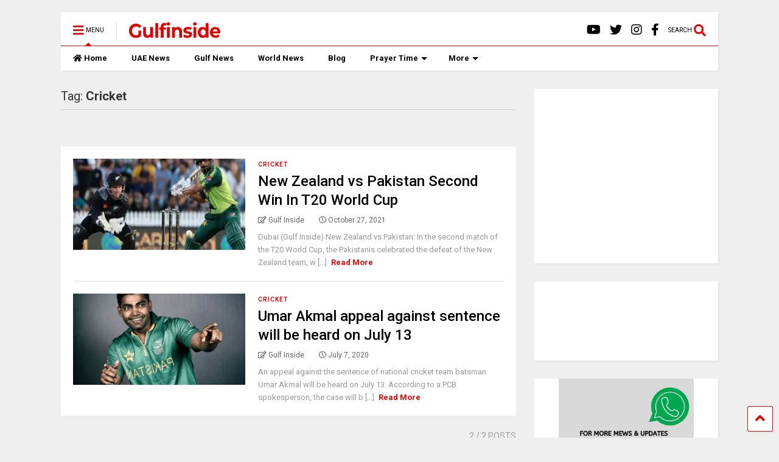

--- FILE ---
content_type: text/html; charset=UTF-8
request_url: https://gulfinside.com/tag/cricket/
body_size: 38122
content:
<!DOCTYPE html>
<!--[if IE 7]>
<html class="ie ie7" lang="en-US">
<![endif]-->
<!--[if IE 8]>
<html class="ie ie8" lang="en-US">
<![endif]-->
<!--[if !(IE 7) & !(IE 8)]><!-->
<html lang="en-US">
<!--<![endif]-->
<head>
	<meta charset="UTF-8">
	<meta name="viewport" content="width=device-width, initial-scale=1">
	<link rel="profile" href="http://gmpg.org/xfn/11">	
	<meta name='robots' content='index, follow, max-image-preview:large, max-snippet:-1, max-video-preview:-1' />
<!-- Google tag (gtag.js) consent mode dataLayer added by Site Kit -->
<script type="text/javascript" id="google_gtagjs-js-consent-mode-data-layer">
/* <![CDATA[ */
window.dataLayer = window.dataLayer || [];function gtag(){dataLayer.push(arguments);}
gtag('consent', 'default', {"ad_personalization":"denied","ad_storage":"denied","ad_user_data":"denied","analytics_storage":"denied","functionality_storage":"denied","security_storage":"denied","personalization_storage":"denied","region":["AT","BE","BG","CH","CY","CZ","DE","DK","EE","ES","FI","FR","GB","GR","HR","HU","IE","IS","IT","LI","LT","LU","LV","MT","NL","NO","PL","PT","RO","SE","SI","SK"],"wait_for_update":500});
window._googlesitekitConsentCategoryMap = {"statistics":["analytics_storage"],"marketing":["ad_storage","ad_user_data","ad_personalization"],"functional":["functionality_storage","security_storage"],"preferences":["personalization_storage"]};
window._googlesitekitConsents = {"ad_personalization":"denied","ad_storage":"denied","ad_user_data":"denied","analytics_storage":"denied","functionality_storage":"denied","security_storage":"denied","personalization_storage":"denied","region":["AT","BE","BG","CH","CY","CZ","DE","DK","EE","ES","FI","FR","GB","GR","HR","HU","IE","IS","IT","LI","LT","LU","LV","MT","NL","NO","PL","PT","RO","SE","SI","SK"],"wait_for_update":500};
/* ]]> */
</script>
<!-- End Google tag (gtag.js) consent mode dataLayer added by Site Kit -->

	<!-- This site is optimized with the Yoast SEO plugin v26.6 - https://yoast.com/wordpress/plugins/seo/ -->
	<title>Cricket Archives - Gulfinside</title>
	<link rel="canonical" href="https://gulfinside.com/tag/cricket/" />
	<meta property="og:locale" content="en_US" />
	<meta property="og:type" content="article" />
	<meta property="og:title" content="Cricket Archives - Gulfinside" />
	<meta property="og:url" content="https://gulfinside.com/tag/cricket/" />
	<meta property="og:site_name" content="Gulfinside" />
	<meta name="twitter:card" content="summary_large_image" />
	<meta name="twitter:site" content="@GulfInside" />
	<script type="application/ld+json" class="yoast-schema-graph">{"@context":"https://schema.org","@graph":[{"@type":"CollectionPage","@id":"https://gulfinside.com/tag/cricket/","url":"https://gulfinside.com/tag/cricket/","name":"Cricket Archives - Gulfinside","isPartOf":{"@id":"https://gulfinside.com/#website"},"primaryImageOfPage":{"@id":"https://gulfinside.com/tag/cricket/#primaryimage"},"image":{"@id":"https://gulfinside.com/tag/cricket/#primaryimage"},"thumbnailUrl":"https://gulfinside.com/wp-content/uploads/2021/10/New-Zealand-Vs-Pakistan.jpg","breadcrumb":{"@id":"https://gulfinside.com/tag/cricket/#breadcrumb"},"inLanguage":"en-US"},{"@type":"ImageObject","inLanguage":"en-US","@id":"https://gulfinside.com/tag/cricket/#primaryimage","url":"https://gulfinside.com/wp-content/uploads/2021/10/New-Zealand-Vs-Pakistan.jpg","contentUrl":"https://gulfinside.com/wp-content/uploads/2021/10/New-Zealand-Vs-Pakistan.jpg","width":741,"height":487,"caption":"New Zealand Vs Pakistan"},{"@type":"BreadcrumbList","@id":"https://gulfinside.com/tag/cricket/#breadcrumb","itemListElement":[{"@type":"ListItem","position":1,"name":"Home","item":"https://gulfinside.com/"},{"@type":"ListItem","position":2,"name":"Cricket"}]},{"@type":"WebSite","@id":"https://gulfinside.com/#website","url":"https://gulfinside.com/","name":"Gulfinside","description":"Latest UAE news, Dubai news, Business, travel news","publisher":{"@id":"https://gulfinside.com/#organization"},"potentialAction":[{"@type":"SearchAction","target":{"@type":"EntryPoint","urlTemplate":"https://gulfinside.com/?s={search_term_string}"},"query-input":{"@type":"PropertyValueSpecification","valueRequired":true,"valueName":"search_term_string"}}],"inLanguage":"en-US"},{"@type":"Organization","@id":"https://gulfinside.com/#organization","name":"Gulf Inside","alternateName":"Gulfinside","url":"https://gulfinside.com/","logo":{"@type":"ImageObject","inLanguage":"en-US","@id":"https://gulfinside.com/#/schema/logo/image/","url":"https://gulfinside.com/wp-content/uploads/2023/09/cropped-Creative-Color-Brushstroke-Lettering-Logo-3.png","contentUrl":"https://gulfinside.com/wp-content/uploads/2023/09/cropped-Creative-Color-Brushstroke-Lettering-Logo-3.png","width":512,"height":512,"caption":"Gulf Inside"},"image":{"@id":"https://gulfinside.com/#/schema/logo/image/"},"sameAs":["https://www.facebook.com/gulfinside","https://x.com/GulfInside"]}]}</script>
	<!-- / Yoast SEO plugin. -->


<link rel='dns-prefetch' href='//www.googletagmanager.com' />
<link rel='dns-prefetch' href='//pagead2.googlesyndication.com' />
<link rel='dns-prefetch' href='//fundingchoicesmessages.google.com' />
<link rel="alternate" type="application/rss+xml" title="Gulfinside &raquo; Feed" href="https://gulfinside.com/feed/" />
<link rel="alternate" type="application/rss+xml" title="Gulfinside &raquo; Comments Feed" href="https://gulfinside.com/comments/feed/" />
<link rel="alternate" type="application/rss+xml" title="Gulfinside &raquo; Cricket Tag Feed" href="https://gulfinside.com/tag/cricket/feed/" />
<link rel="alternate" type="application/rss+xml" title="Gulfinside &raquo; Stories Feed" href="https://gulfinside.com/web-stories/feed/"><style id='wp-img-auto-sizes-contain-inline-css' type='text/css'>
img:is([sizes=auto i],[sizes^="auto," i]){contain-intrinsic-size:3000px 1500px}
/*# sourceURL=wp-img-auto-sizes-contain-inline-css */
</style>

<style id='wp-emoji-styles-inline-css' type='text/css'>

	img.wp-smiley, img.emoji {
		display: inline !important;
		border: none !important;
		box-shadow: none !important;
		height: 1em !important;
		width: 1em !important;
		margin: 0 0.07em !important;
		vertical-align: -0.1em !important;
		background: none !important;
		padding: 0 !important;
	}
/*# sourceURL=wp-emoji-styles-inline-css */
</style>
<link rel='stylesheet' id='wp-block-library-css' href='https://gulfinside.com/wp-includes/css/dist/block-library/style.min.css' type='text/css' media='all' />
<style id='wp-block-gallery-inline-css' type='text/css'>
.blocks-gallery-grid:not(.has-nested-images),.wp-block-gallery:not(.has-nested-images){display:flex;flex-wrap:wrap;list-style-type:none;margin:0;padding:0}.blocks-gallery-grid:not(.has-nested-images) .blocks-gallery-image,.blocks-gallery-grid:not(.has-nested-images) .blocks-gallery-item,.wp-block-gallery:not(.has-nested-images) .blocks-gallery-image,.wp-block-gallery:not(.has-nested-images) .blocks-gallery-item{display:flex;flex-direction:column;flex-grow:1;justify-content:center;margin:0 1em 1em 0;position:relative;width:calc(50% - 1em)}.blocks-gallery-grid:not(.has-nested-images) .blocks-gallery-image:nth-of-type(2n),.blocks-gallery-grid:not(.has-nested-images) .blocks-gallery-item:nth-of-type(2n),.wp-block-gallery:not(.has-nested-images) .blocks-gallery-image:nth-of-type(2n),.wp-block-gallery:not(.has-nested-images) .blocks-gallery-item:nth-of-type(2n){margin-right:0}.blocks-gallery-grid:not(.has-nested-images) .blocks-gallery-image figure,.blocks-gallery-grid:not(.has-nested-images) .blocks-gallery-item figure,.wp-block-gallery:not(.has-nested-images) .blocks-gallery-image figure,.wp-block-gallery:not(.has-nested-images) .blocks-gallery-item figure{align-items:flex-end;display:flex;height:100%;justify-content:flex-start;margin:0}.blocks-gallery-grid:not(.has-nested-images) .blocks-gallery-image img,.blocks-gallery-grid:not(.has-nested-images) .blocks-gallery-item img,.wp-block-gallery:not(.has-nested-images) .blocks-gallery-image img,.wp-block-gallery:not(.has-nested-images) .blocks-gallery-item img{display:block;height:auto;max-width:100%;width:auto}.blocks-gallery-grid:not(.has-nested-images) .blocks-gallery-image figcaption,.blocks-gallery-grid:not(.has-nested-images) .blocks-gallery-item figcaption,.wp-block-gallery:not(.has-nested-images) .blocks-gallery-image figcaption,.wp-block-gallery:not(.has-nested-images) .blocks-gallery-item figcaption{background:linear-gradient(0deg,#000000b3,#0000004d 70%,#0000);bottom:0;box-sizing:border-box;color:#fff;font-size:.8em;margin:0;max-height:100%;overflow:auto;padding:3em .77em .7em;position:absolute;text-align:center;width:100%;z-index:2}.blocks-gallery-grid:not(.has-nested-images) .blocks-gallery-image figcaption img,.blocks-gallery-grid:not(.has-nested-images) .blocks-gallery-item figcaption img,.wp-block-gallery:not(.has-nested-images) .blocks-gallery-image figcaption img,.wp-block-gallery:not(.has-nested-images) .blocks-gallery-item figcaption img{display:inline}.blocks-gallery-grid:not(.has-nested-images) figcaption,.wp-block-gallery:not(.has-nested-images) figcaption{flex-grow:1}.blocks-gallery-grid:not(.has-nested-images).is-cropped .blocks-gallery-image a,.blocks-gallery-grid:not(.has-nested-images).is-cropped .blocks-gallery-image img,.blocks-gallery-grid:not(.has-nested-images).is-cropped .blocks-gallery-item a,.blocks-gallery-grid:not(.has-nested-images).is-cropped .blocks-gallery-item img,.wp-block-gallery:not(.has-nested-images).is-cropped .blocks-gallery-image a,.wp-block-gallery:not(.has-nested-images).is-cropped .blocks-gallery-image img,.wp-block-gallery:not(.has-nested-images).is-cropped .blocks-gallery-item a,.wp-block-gallery:not(.has-nested-images).is-cropped .blocks-gallery-item img{flex:1;height:100%;object-fit:cover;width:100%}.blocks-gallery-grid:not(.has-nested-images).columns-1 .blocks-gallery-image,.blocks-gallery-grid:not(.has-nested-images).columns-1 .blocks-gallery-item,.wp-block-gallery:not(.has-nested-images).columns-1 .blocks-gallery-image,.wp-block-gallery:not(.has-nested-images).columns-1 .blocks-gallery-item{margin-right:0;width:100%}@media (min-width:600px){.blocks-gallery-grid:not(.has-nested-images).columns-3 .blocks-gallery-image,.blocks-gallery-grid:not(.has-nested-images).columns-3 .blocks-gallery-item,.wp-block-gallery:not(.has-nested-images).columns-3 .blocks-gallery-image,.wp-block-gallery:not(.has-nested-images).columns-3 .blocks-gallery-item{margin-right:1em;width:calc(33.33333% - .66667em)}.blocks-gallery-grid:not(.has-nested-images).columns-4 .blocks-gallery-image,.blocks-gallery-grid:not(.has-nested-images).columns-4 .blocks-gallery-item,.wp-block-gallery:not(.has-nested-images).columns-4 .blocks-gallery-image,.wp-block-gallery:not(.has-nested-images).columns-4 .blocks-gallery-item{margin-right:1em;width:calc(25% - .75em)}.blocks-gallery-grid:not(.has-nested-images).columns-5 .blocks-gallery-image,.blocks-gallery-grid:not(.has-nested-images).columns-5 .blocks-gallery-item,.wp-block-gallery:not(.has-nested-images).columns-5 .blocks-gallery-image,.wp-block-gallery:not(.has-nested-images).columns-5 .blocks-gallery-item{margin-right:1em;width:calc(20% - .8em)}.blocks-gallery-grid:not(.has-nested-images).columns-6 .blocks-gallery-image,.blocks-gallery-grid:not(.has-nested-images).columns-6 .blocks-gallery-item,.wp-block-gallery:not(.has-nested-images).columns-6 .blocks-gallery-image,.wp-block-gallery:not(.has-nested-images).columns-6 .blocks-gallery-item{margin-right:1em;width:calc(16.66667% - .83333em)}.blocks-gallery-grid:not(.has-nested-images).columns-7 .blocks-gallery-image,.blocks-gallery-grid:not(.has-nested-images).columns-7 .blocks-gallery-item,.wp-block-gallery:not(.has-nested-images).columns-7 .blocks-gallery-image,.wp-block-gallery:not(.has-nested-images).columns-7 .blocks-gallery-item{margin-right:1em;width:calc(14.28571% - .85714em)}.blocks-gallery-grid:not(.has-nested-images).columns-8 .blocks-gallery-image,.blocks-gallery-grid:not(.has-nested-images).columns-8 .blocks-gallery-item,.wp-block-gallery:not(.has-nested-images).columns-8 .blocks-gallery-image,.wp-block-gallery:not(.has-nested-images).columns-8 .blocks-gallery-item{margin-right:1em;width:calc(12.5% - .875em)}.blocks-gallery-grid:not(.has-nested-images).columns-1 .blocks-gallery-image:nth-of-type(1n),.blocks-gallery-grid:not(.has-nested-images).columns-1 .blocks-gallery-item:nth-of-type(1n),.blocks-gallery-grid:not(.has-nested-images).columns-2 .blocks-gallery-image:nth-of-type(2n),.blocks-gallery-grid:not(.has-nested-images).columns-2 .blocks-gallery-item:nth-of-type(2n),.blocks-gallery-grid:not(.has-nested-images).columns-3 .blocks-gallery-image:nth-of-type(3n),.blocks-gallery-grid:not(.has-nested-images).columns-3 .blocks-gallery-item:nth-of-type(3n),.blocks-gallery-grid:not(.has-nested-images).columns-4 .blocks-gallery-image:nth-of-type(4n),.blocks-gallery-grid:not(.has-nested-images).columns-4 .blocks-gallery-item:nth-of-type(4n),.blocks-gallery-grid:not(.has-nested-images).columns-5 .blocks-gallery-image:nth-of-type(5n),.blocks-gallery-grid:not(.has-nested-images).columns-5 .blocks-gallery-item:nth-of-type(5n),.blocks-gallery-grid:not(.has-nested-images).columns-6 .blocks-gallery-image:nth-of-type(6n),.blocks-gallery-grid:not(.has-nested-images).columns-6 .blocks-gallery-item:nth-of-type(6n),.blocks-gallery-grid:not(.has-nested-images).columns-7 .blocks-gallery-image:nth-of-type(7n),.blocks-gallery-grid:not(.has-nested-images).columns-7 .blocks-gallery-item:nth-of-type(7n),.blocks-gallery-grid:not(.has-nested-images).columns-8 .blocks-gallery-image:nth-of-type(8n),.blocks-gallery-grid:not(.has-nested-images).columns-8 .blocks-gallery-item:nth-of-type(8n),.wp-block-gallery:not(.has-nested-images).columns-1 .blocks-gallery-image:nth-of-type(1n),.wp-block-gallery:not(.has-nested-images).columns-1 .blocks-gallery-item:nth-of-type(1n),.wp-block-gallery:not(.has-nested-images).columns-2 .blocks-gallery-image:nth-of-type(2n),.wp-block-gallery:not(.has-nested-images).columns-2 .blocks-gallery-item:nth-of-type(2n),.wp-block-gallery:not(.has-nested-images).columns-3 .blocks-gallery-image:nth-of-type(3n),.wp-block-gallery:not(.has-nested-images).columns-3 .blocks-gallery-item:nth-of-type(3n),.wp-block-gallery:not(.has-nested-images).columns-4 .blocks-gallery-image:nth-of-type(4n),.wp-block-gallery:not(.has-nested-images).columns-4 .blocks-gallery-item:nth-of-type(4n),.wp-block-gallery:not(.has-nested-images).columns-5 .blocks-gallery-image:nth-of-type(5n),.wp-block-gallery:not(.has-nested-images).columns-5 .blocks-gallery-item:nth-of-type(5n),.wp-block-gallery:not(.has-nested-images).columns-6 .blocks-gallery-image:nth-of-type(6n),.wp-block-gallery:not(.has-nested-images).columns-6 .blocks-gallery-item:nth-of-type(6n),.wp-block-gallery:not(.has-nested-images).columns-7 .blocks-gallery-image:nth-of-type(7n),.wp-block-gallery:not(.has-nested-images).columns-7 .blocks-gallery-item:nth-of-type(7n),.wp-block-gallery:not(.has-nested-images).columns-8 .blocks-gallery-image:nth-of-type(8n),.wp-block-gallery:not(.has-nested-images).columns-8 .blocks-gallery-item:nth-of-type(8n){margin-right:0}}.blocks-gallery-grid:not(.has-nested-images) .blocks-gallery-image:last-child,.blocks-gallery-grid:not(.has-nested-images) .blocks-gallery-item:last-child,.wp-block-gallery:not(.has-nested-images) .blocks-gallery-image:last-child,.wp-block-gallery:not(.has-nested-images) .blocks-gallery-item:last-child{margin-right:0}.blocks-gallery-grid:not(.has-nested-images).alignleft,.blocks-gallery-grid:not(.has-nested-images).alignright,.wp-block-gallery:not(.has-nested-images).alignleft,.wp-block-gallery:not(.has-nested-images).alignright{max-width:420px;width:100%}.blocks-gallery-grid:not(.has-nested-images).aligncenter .blocks-gallery-item figure,.wp-block-gallery:not(.has-nested-images).aligncenter .blocks-gallery-item figure{justify-content:center}.wp-block-gallery:not(.is-cropped) .blocks-gallery-item{align-self:flex-start}figure.wp-block-gallery.has-nested-images{align-items:normal}.wp-block-gallery.has-nested-images figure.wp-block-image:not(#individual-image){margin:0;width:calc(50% - var(--wp--style--unstable-gallery-gap, 16px)/2)}.wp-block-gallery.has-nested-images figure.wp-block-image{box-sizing:border-box;display:flex;flex-direction:column;flex-grow:1;justify-content:center;max-width:100%;position:relative}.wp-block-gallery.has-nested-images figure.wp-block-image>a,.wp-block-gallery.has-nested-images figure.wp-block-image>div{flex-direction:column;flex-grow:1;margin:0}.wp-block-gallery.has-nested-images figure.wp-block-image img{display:block;height:auto;max-width:100%!important;width:auto}.wp-block-gallery.has-nested-images figure.wp-block-image figcaption,.wp-block-gallery.has-nested-images figure.wp-block-image:has(figcaption):before{bottom:0;left:0;max-height:100%;position:absolute;right:0}.wp-block-gallery.has-nested-images figure.wp-block-image:has(figcaption):before{backdrop-filter:blur(3px);content:"";height:100%;-webkit-mask-image:linear-gradient(0deg,#000 20%,#0000);mask-image:linear-gradient(0deg,#000 20%,#0000);max-height:40%;pointer-events:none}.wp-block-gallery.has-nested-images figure.wp-block-image figcaption{box-sizing:border-box;color:#fff;font-size:13px;margin:0;overflow:auto;padding:1em;text-align:center;text-shadow:0 0 1.5px #000}.wp-block-gallery.has-nested-images figure.wp-block-image figcaption::-webkit-scrollbar{height:12px;width:12px}.wp-block-gallery.has-nested-images figure.wp-block-image figcaption::-webkit-scrollbar-track{background-color:initial}.wp-block-gallery.has-nested-images figure.wp-block-image figcaption::-webkit-scrollbar-thumb{background-clip:padding-box;background-color:initial;border:3px solid #0000;border-radius:8px}.wp-block-gallery.has-nested-images figure.wp-block-image figcaption:focus-within::-webkit-scrollbar-thumb,.wp-block-gallery.has-nested-images figure.wp-block-image figcaption:focus::-webkit-scrollbar-thumb,.wp-block-gallery.has-nested-images figure.wp-block-image figcaption:hover::-webkit-scrollbar-thumb{background-color:#fffc}.wp-block-gallery.has-nested-images figure.wp-block-image figcaption{scrollbar-color:#0000 #0000;scrollbar-gutter:stable both-edges;scrollbar-width:thin}.wp-block-gallery.has-nested-images figure.wp-block-image figcaption:focus,.wp-block-gallery.has-nested-images figure.wp-block-image figcaption:focus-within,.wp-block-gallery.has-nested-images figure.wp-block-image figcaption:hover{scrollbar-color:#fffc #0000}.wp-block-gallery.has-nested-images figure.wp-block-image figcaption{will-change:transform}@media (hover:none){.wp-block-gallery.has-nested-images figure.wp-block-image figcaption{scrollbar-color:#fffc #0000}}.wp-block-gallery.has-nested-images figure.wp-block-image figcaption{background:linear-gradient(0deg,#0006,#0000)}.wp-block-gallery.has-nested-images figure.wp-block-image figcaption img{display:inline}.wp-block-gallery.has-nested-images figure.wp-block-image figcaption a{color:inherit}.wp-block-gallery.has-nested-images figure.wp-block-image.has-custom-border img{box-sizing:border-box}.wp-block-gallery.has-nested-images figure.wp-block-image.has-custom-border>a,.wp-block-gallery.has-nested-images figure.wp-block-image.has-custom-border>div,.wp-block-gallery.has-nested-images figure.wp-block-image.is-style-rounded>a,.wp-block-gallery.has-nested-images figure.wp-block-image.is-style-rounded>div{flex:1 1 auto}.wp-block-gallery.has-nested-images figure.wp-block-image.has-custom-border figcaption,.wp-block-gallery.has-nested-images figure.wp-block-image.is-style-rounded figcaption{background:none;color:inherit;flex:initial;margin:0;padding:10px 10px 9px;position:relative;text-shadow:none}.wp-block-gallery.has-nested-images figure.wp-block-image.has-custom-border:before,.wp-block-gallery.has-nested-images figure.wp-block-image.is-style-rounded:before{content:none}.wp-block-gallery.has-nested-images figcaption{flex-basis:100%;flex-grow:1;text-align:center}.wp-block-gallery.has-nested-images:not(.is-cropped) figure.wp-block-image:not(#individual-image){margin-bottom:auto;margin-top:0}.wp-block-gallery.has-nested-images.is-cropped figure.wp-block-image:not(#individual-image){align-self:inherit}.wp-block-gallery.has-nested-images.is-cropped figure.wp-block-image:not(#individual-image)>a,.wp-block-gallery.has-nested-images.is-cropped figure.wp-block-image:not(#individual-image)>div:not(.components-drop-zone){display:flex}.wp-block-gallery.has-nested-images.is-cropped figure.wp-block-image:not(#individual-image) a,.wp-block-gallery.has-nested-images.is-cropped figure.wp-block-image:not(#individual-image) img{flex:1 0 0%;height:100%;object-fit:cover;width:100%}.wp-block-gallery.has-nested-images.columns-1 figure.wp-block-image:not(#individual-image){width:100%}@media (min-width:600px){.wp-block-gallery.has-nested-images.columns-3 figure.wp-block-image:not(#individual-image){width:calc(33.33333% - var(--wp--style--unstable-gallery-gap, 16px)*.66667)}.wp-block-gallery.has-nested-images.columns-4 figure.wp-block-image:not(#individual-image){width:calc(25% - var(--wp--style--unstable-gallery-gap, 16px)*.75)}.wp-block-gallery.has-nested-images.columns-5 figure.wp-block-image:not(#individual-image){width:calc(20% - var(--wp--style--unstable-gallery-gap, 16px)*.8)}.wp-block-gallery.has-nested-images.columns-6 figure.wp-block-image:not(#individual-image){width:calc(16.66667% - var(--wp--style--unstable-gallery-gap, 16px)*.83333)}.wp-block-gallery.has-nested-images.columns-7 figure.wp-block-image:not(#individual-image){width:calc(14.28571% - var(--wp--style--unstable-gallery-gap, 16px)*.85714)}.wp-block-gallery.has-nested-images.columns-8 figure.wp-block-image:not(#individual-image){width:calc(12.5% - var(--wp--style--unstable-gallery-gap, 16px)*.875)}.wp-block-gallery.has-nested-images.columns-default figure.wp-block-image:not(#individual-image){width:calc(33.33% - var(--wp--style--unstable-gallery-gap, 16px)*.66667)}.wp-block-gallery.has-nested-images.columns-default figure.wp-block-image:not(#individual-image):first-child:nth-last-child(2),.wp-block-gallery.has-nested-images.columns-default figure.wp-block-image:not(#individual-image):first-child:nth-last-child(2)~figure.wp-block-image:not(#individual-image){width:calc(50% - var(--wp--style--unstable-gallery-gap, 16px)*.5)}.wp-block-gallery.has-nested-images.columns-default figure.wp-block-image:not(#individual-image):first-child:last-child{width:100%}}.wp-block-gallery.has-nested-images.alignleft,.wp-block-gallery.has-nested-images.alignright{max-width:420px;width:100%}.wp-block-gallery.has-nested-images.aligncenter{justify-content:center}
/*# sourceURL=https://gulfinside.com/wp-includes/blocks/gallery/style.min.css */
</style>
<style id='wp-block-image-inline-css' type='text/css'>
.wp-block-image>a,.wp-block-image>figure>a{display:inline-block}.wp-block-image img{box-sizing:border-box;height:auto;max-width:100%;vertical-align:bottom}@media not (prefers-reduced-motion){.wp-block-image img.hide{visibility:hidden}.wp-block-image img.show{animation:show-content-image .4s}}.wp-block-image[style*=border-radius] img,.wp-block-image[style*=border-radius]>a{border-radius:inherit}.wp-block-image.has-custom-border img{box-sizing:border-box}.wp-block-image.aligncenter{text-align:center}.wp-block-image.alignfull>a,.wp-block-image.alignwide>a{width:100%}.wp-block-image.alignfull img,.wp-block-image.alignwide img{height:auto;width:100%}.wp-block-image .aligncenter,.wp-block-image .alignleft,.wp-block-image .alignright,.wp-block-image.aligncenter,.wp-block-image.alignleft,.wp-block-image.alignright{display:table}.wp-block-image .aligncenter>figcaption,.wp-block-image .alignleft>figcaption,.wp-block-image .alignright>figcaption,.wp-block-image.aligncenter>figcaption,.wp-block-image.alignleft>figcaption,.wp-block-image.alignright>figcaption{caption-side:bottom;display:table-caption}.wp-block-image .alignleft{float:left;margin:.5em 1em .5em 0}.wp-block-image .alignright{float:right;margin:.5em 0 .5em 1em}.wp-block-image .aligncenter{margin-left:auto;margin-right:auto}.wp-block-image :where(figcaption){margin-bottom:1em;margin-top:.5em}.wp-block-image.is-style-circle-mask img{border-radius:9999px}@supports ((-webkit-mask-image:none) or (mask-image:none)) or (-webkit-mask-image:none){.wp-block-image.is-style-circle-mask img{border-radius:0;-webkit-mask-image:url('data:image/svg+xml;utf8,<svg viewBox="0 0 100 100" xmlns="http://www.w3.org/2000/svg"><circle cx="50" cy="50" r="50"/></svg>');mask-image:url('data:image/svg+xml;utf8,<svg viewBox="0 0 100 100" xmlns="http://www.w3.org/2000/svg"><circle cx="50" cy="50" r="50"/></svg>');mask-mode:alpha;-webkit-mask-position:center;mask-position:center;-webkit-mask-repeat:no-repeat;mask-repeat:no-repeat;-webkit-mask-size:contain;mask-size:contain}}:root :where(.wp-block-image.is-style-rounded img,.wp-block-image .is-style-rounded img){border-radius:9999px}.wp-block-image figure{margin:0}.wp-lightbox-container{display:flex;flex-direction:column;position:relative}.wp-lightbox-container img{cursor:zoom-in}.wp-lightbox-container img:hover+button{opacity:1}.wp-lightbox-container button{align-items:center;backdrop-filter:blur(16px) saturate(180%);background-color:#5a5a5a40;border:none;border-radius:4px;cursor:zoom-in;display:flex;height:20px;justify-content:center;opacity:0;padding:0;position:absolute;right:16px;text-align:center;top:16px;width:20px;z-index:100}@media not (prefers-reduced-motion){.wp-lightbox-container button{transition:opacity .2s ease}}.wp-lightbox-container button:focus-visible{outline:3px auto #5a5a5a40;outline:3px auto -webkit-focus-ring-color;outline-offset:3px}.wp-lightbox-container button:hover{cursor:pointer;opacity:1}.wp-lightbox-container button:focus{opacity:1}.wp-lightbox-container button:focus,.wp-lightbox-container button:hover,.wp-lightbox-container button:not(:hover):not(:active):not(.has-background){background-color:#5a5a5a40;border:none}.wp-lightbox-overlay{box-sizing:border-box;cursor:zoom-out;height:100vh;left:0;overflow:hidden;position:fixed;top:0;visibility:hidden;width:100%;z-index:100000}.wp-lightbox-overlay .close-button{align-items:center;cursor:pointer;display:flex;justify-content:center;min-height:40px;min-width:40px;padding:0;position:absolute;right:calc(env(safe-area-inset-right) + 16px);top:calc(env(safe-area-inset-top) + 16px);z-index:5000000}.wp-lightbox-overlay .close-button:focus,.wp-lightbox-overlay .close-button:hover,.wp-lightbox-overlay .close-button:not(:hover):not(:active):not(.has-background){background:none;border:none}.wp-lightbox-overlay .lightbox-image-container{height:var(--wp--lightbox-container-height);left:50%;overflow:hidden;position:absolute;top:50%;transform:translate(-50%,-50%);transform-origin:top left;width:var(--wp--lightbox-container-width);z-index:9999999999}.wp-lightbox-overlay .wp-block-image{align-items:center;box-sizing:border-box;display:flex;height:100%;justify-content:center;margin:0;position:relative;transform-origin:0 0;width:100%;z-index:3000000}.wp-lightbox-overlay .wp-block-image img{height:var(--wp--lightbox-image-height);min-height:var(--wp--lightbox-image-height);min-width:var(--wp--lightbox-image-width);width:var(--wp--lightbox-image-width)}.wp-lightbox-overlay .wp-block-image figcaption{display:none}.wp-lightbox-overlay button{background:none;border:none}.wp-lightbox-overlay .scrim{background-color:#fff;height:100%;opacity:.9;position:absolute;width:100%;z-index:2000000}.wp-lightbox-overlay.active{visibility:visible}@media not (prefers-reduced-motion){.wp-lightbox-overlay.active{animation:turn-on-visibility .25s both}.wp-lightbox-overlay.active img{animation:turn-on-visibility .35s both}.wp-lightbox-overlay.show-closing-animation:not(.active){animation:turn-off-visibility .35s both}.wp-lightbox-overlay.show-closing-animation:not(.active) img{animation:turn-off-visibility .25s both}.wp-lightbox-overlay.zoom.active{animation:none;opacity:1;visibility:visible}.wp-lightbox-overlay.zoom.active .lightbox-image-container{animation:lightbox-zoom-in .4s}.wp-lightbox-overlay.zoom.active .lightbox-image-container img{animation:none}.wp-lightbox-overlay.zoom.active .scrim{animation:turn-on-visibility .4s forwards}.wp-lightbox-overlay.zoom.show-closing-animation:not(.active){animation:none}.wp-lightbox-overlay.zoom.show-closing-animation:not(.active) .lightbox-image-container{animation:lightbox-zoom-out .4s}.wp-lightbox-overlay.zoom.show-closing-animation:not(.active) .lightbox-image-container img{animation:none}.wp-lightbox-overlay.zoom.show-closing-animation:not(.active) .scrim{animation:turn-off-visibility .4s forwards}}@keyframes show-content-image{0%{visibility:hidden}99%{visibility:hidden}to{visibility:visible}}@keyframes turn-on-visibility{0%{opacity:0}to{opacity:1}}@keyframes turn-off-visibility{0%{opacity:1;visibility:visible}99%{opacity:0;visibility:visible}to{opacity:0;visibility:hidden}}@keyframes lightbox-zoom-in{0%{transform:translate(calc((-100vw + var(--wp--lightbox-scrollbar-width))/2 + var(--wp--lightbox-initial-left-position)),calc(-50vh + var(--wp--lightbox-initial-top-position))) scale(var(--wp--lightbox-scale))}to{transform:translate(-50%,-50%) scale(1)}}@keyframes lightbox-zoom-out{0%{transform:translate(-50%,-50%) scale(1);visibility:visible}99%{visibility:visible}to{transform:translate(calc((-100vw + var(--wp--lightbox-scrollbar-width))/2 + var(--wp--lightbox-initial-left-position)),calc(-50vh + var(--wp--lightbox-initial-top-position))) scale(var(--wp--lightbox-scale));visibility:hidden}}
/*# sourceURL=https://gulfinside.com/wp-includes/blocks/image/style.min.css */
</style>
<style id='global-styles-inline-css' type='text/css'>
:root{--wp--preset--aspect-ratio--square: 1;--wp--preset--aspect-ratio--4-3: 4/3;--wp--preset--aspect-ratio--3-4: 3/4;--wp--preset--aspect-ratio--3-2: 3/2;--wp--preset--aspect-ratio--2-3: 2/3;--wp--preset--aspect-ratio--16-9: 16/9;--wp--preset--aspect-ratio--9-16: 9/16;--wp--preset--color--black: #000000;--wp--preset--color--cyan-bluish-gray: #abb8c3;--wp--preset--color--white: #ffffff;--wp--preset--color--pale-pink: #f78da7;--wp--preset--color--vivid-red: #cf2e2e;--wp--preset--color--luminous-vivid-orange: #ff6900;--wp--preset--color--luminous-vivid-amber: #fcb900;--wp--preset--color--light-green-cyan: #7bdcb5;--wp--preset--color--vivid-green-cyan: #00d084;--wp--preset--color--pale-cyan-blue: #8ed1fc;--wp--preset--color--vivid-cyan-blue: #0693e3;--wp--preset--color--vivid-purple: #9b51e0;--wp--preset--gradient--vivid-cyan-blue-to-vivid-purple: linear-gradient(135deg,rgb(6,147,227) 0%,rgb(155,81,224) 100%);--wp--preset--gradient--light-green-cyan-to-vivid-green-cyan: linear-gradient(135deg,rgb(122,220,180) 0%,rgb(0,208,130) 100%);--wp--preset--gradient--luminous-vivid-amber-to-luminous-vivid-orange: linear-gradient(135deg,rgb(252,185,0) 0%,rgb(255,105,0) 100%);--wp--preset--gradient--luminous-vivid-orange-to-vivid-red: linear-gradient(135deg,rgb(255,105,0) 0%,rgb(207,46,46) 100%);--wp--preset--gradient--very-light-gray-to-cyan-bluish-gray: linear-gradient(135deg,rgb(238,238,238) 0%,rgb(169,184,195) 100%);--wp--preset--gradient--cool-to-warm-spectrum: linear-gradient(135deg,rgb(74,234,220) 0%,rgb(151,120,209) 20%,rgb(207,42,186) 40%,rgb(238,44,130) 60%,rgb(251,105,98) 80%,rgb(254,248,76) 100%);--wp--preset--gradient--blush-light-purple: linear-gradient(135deg,rgb(255,206,236) 0%,rgb(152,150,240) 100%);--wp--preset--gradient--blush-bordeaux: linear-gradient(135deg,rgb(254,205,165) 0%,rgb(254,45,45) 50%,rgb(107,0,62) 100%);--wp--preset--gradient--luminous-dusk: linear-gradient(135deg,rgb(255,203,112) 0%,rgb(199,81,192) 50%,rgb(65,88,208) 100%);--wp--preset--gradient--pale-ocean: linear-gradient(135deg,rgb(255,245,203) 0%,rgb(182,227,212) 50%,rgb(51,167,181) 100%);--wp--preset--gradient--electric-grass: linear-gradient(135deg,rgb(202,248,128) 0%,rgb(113,206,126) 100%);--wp--preset--gradient--midnight: linear-gradient(135deg,rgb(2,3,129) 0%,rgb(40,116,252) 100%);--wp--preset--font-size--small: 13px;--wp--preset--font-size--medium: 20px;--wp--preset--font-size--large: 36px;--wp--preset--font-size--x-large: 42px;--wp--preset--spacing--20: 0.44rem;--wp--preset--spacing--30: 0.67rem;--wp--preset--spacing--40: 1rem;--wp--preset--spacing--50: 1.5rem;--wp--preset--spacing--60: 2.25rem;--wp--preset--spacing--70: 3.38rem;--wp--preset--spacing--80: 5.06rem;--wp--preset--shadow--natural: 6px 6px 9px rgba(0, 0, 0, 0.2);--wp--preset--shadow--deep: 12px 12px 50px rgba(0, 0, 0, 0.4);--wp--preset--shadow--sharp: 6px 6px 0px rgba(0, 0, 0, 0.2);--wp--preset--shadow--outlined: 6px 6px 0px -3px rgb(255, 255, 255), 6px 6px rgb(0, 0, 0);--wp--preset--shadow--crisp: 6px 6px 0px rgb(0, 0, 0);}:where(.is-layout-flex){gap: 0.5em;}:where(.is-layout-grid){gap: 0.5em;}body .is-layout-flex{display: flex;}.is-layout-flex{flex-wrap: wrap;align-items: center;}.is-layout-flex > :is(*, div){margin: 0;}body .is-layout-grid{display: grid;}.is-layout-grid > :is(*, div){margin: 0;}:where(.wp-block-columns.is-layout-flex){gap: 2em;}:where(.wp-block-columns.is-layout-grid){gap: 2em;}:where(.wp-block-post-template.is-layout-flex){gap: 1.25em;}:where(.wp-block-post-template.is-layout-grid){gap: 1.25em;}.has-black-color{color: var(--wp--preset--color--black) !important;}.has-cyan-bluish-gray-color{color: var(--wp--preset--color--cyan-bluish-gray) !important;}.has-white-color{color: var(--wp--preset--color--white) !important;}.has-pale-pink-color{color: var(--wp--preset--color--pale-pink) !important;}.has-vivid-red-color{color: var(--wp--preset--color--vivid-red) !important;}.has-luminous-vivid-orange-color{color: var(--wp--preset--color--luminous-vivid-orange) !important;}.has-luminous-vivid-amber-color{color: var(--wp--preset--color--luminous-vivid-amber) !important;}.has-light-green-cyan-color{color: var(--wp--preset--color--light-green-cyan) !important;}.has-vivid-green-cyan-color{color: var(--wp--preset--color--vivid-green-cyan) !important;}.has-pale-cyan-blue-color{color: var(--wp--preset--color--pale-cyan-blue) !important;}.has-vivid-cyan-blue-color{color: var(--wp--preset--color--vivid-cyan-blue) !important;}.has-vivid-purple-color{color: var(--wp--preset--color--vivid-purple) !important;}.has-black-background-color{background-color: var(--wp--preset--color--black) !important;}.has-cyan-bluish-gray-background-color{background-color: var(--wp--preset--color--cyan-bluish-gray) !important;}.has-white-background-color{background-color: var(--wp--preset--color--white) !important;}.has-pale-pink-background-color{background-color: var(--wp--preset--color--pale-pink) !important;}.has-vivid-red-background-color{background-color: var(--wp--preset--color--vivid-red) !important;}.has-luminous-vivid-orange-background-color{background-color: var(--wp--preset--color--luminous-vivid-orange) !important;}.has-luminous-vivid-amber-background-color{background-color: var(--wp--preset--color--luminous-vivid-amber) !important;}.has-light-green-cyan-background-color{background-color: var(--wp--preset--color--light-green-cyan) !important;}.has-vivid-green-cyan-background-color{background-color: var(--wp--preset--color--vivid-green-cyan) !important;}.has-pale-cyan-blue-background-color{background-color: var(--wp--preset--color--pale-cyan-blue) !important;}.has-vivid-cyan-blue-background-color{background-color: var(--wp--preset--color--vivid-cyan-blue) !important;}.has-vivid-purple-background-color{background-color: var(--wp--preset--color--vivid-purple) !important;}.has-black-border-color{border-color: var(--wp--preset--color--black) !important;}.has-cyan-bluish-gray-border-color{border-color: var(--wp--preset--color--cyan-bluish-gray) !important;}.has-white-border-color{border-color: var(--wp--preset--color--white) !important;}.has-pale-pink-border-color{border-color: var(--wp--preset--color--pale-pink) !important;}.has-vivid-red-border-color{border-color: var(--wp--preset--color--vivid-red) !important;}.has-luminous-vivid-orange-border-color{border-color: var(--wp--preset--color--luminous-vivid-orange) !important;}.has-luminous-vivid-amber-border-color{border-color: var(--wp--preset--color--luminous-vivid-amber) !important;}.has-light-green-cyan-border-color{border-color: var(--wp--preset--color--light-green-cyan) !important;}.has-vivid-green-cyan-border-color{border-color: var(--wp--preset--color--vivid-green-cyan) !important;}.has-pale-cyan-blue-border-color{border-color: var(--wp--preset--color--pale-cyan-blue) !important;}.has-vivid-cyan-blue-border-color{border-color: var(--wp--preset--color--vivid-cyan-blue) !important;}.has-vivid-purple-border-color{border-color: var(--wp--preset--color--vivid-purple) !important;}.has-vivid-cyan-blue-to-vivid-purple-gradient-background{background: var(--wp--preset--gradient--vivid-cyan-blue-to-vivid-purple) !important;}.has-light-green-cyan-to-vivid-green-cyan-gradient-background{background: var(--wp--preset--gradient--light-green-cyan-to-vivid-green-cyan) !important;}.has-luminous-vivid-amber-to-luminous-vivid-orange-gradient-background{background: var(--wp--preset--gradient--luminous-vivid-amber-to-luminous-vivid-orange) !important;}.has-luminous-vivid-orange-to-vivid-red-gradient-background{background: var(--wp--preset--gradient--luminous-vivid-orange-to-vivid-red) !important;}.has-very-light-gray-to-cyan-bluish-gray-gradient-background{background: var(--wp--preset--gradient--very-light-gray-to-cyan-bluish-gray) !important;}.has-cool-to-warm-spectrum-gradient-background{background: var(--wp--preset--gradient--cool-to-warm-spectrum) !important;}.has-blush-light-purple-gradient-background{background: var(--wp--preset--gradient--blush-light-purple) !important;}.has-blush-bordeaux-gradient-background{background: var(--wp--preset--gradient--blush-bordeaux) !important;}.has-luminous-dusk-gradient-background{background: var(--wp--preset--gradient--luminous-dusk) !important;}.has-pale-ocean-gradient-background{background: var(--wp--preset--gradient--pale-ocean) !important;}.has-electric-grass-gradient-background{background: var(--wp--preset--gradient--electric-grass) !important;}.has-midnight-gradient-background{background: var(--wp--preset--gradient--midnight) !important;}.has-small-font-size{font-size: var(--wp--preset--font-size--small) !important;}.has-medium-font-size{font-size: var(--wp--preset--font-size--medium) !important;}.has-large-font-size{font-size: var(--wp--preset--font-size--large) !important;}.has-x-large-font-size{font-size: var(--wp--preset--font-size--x-large) !important;}
/*# sourceURL=global-styles-inline-css */
</style>
<style id='core-block-supports-inline-css' type='text/css'>
.wp-block-gallery.wp-block-gallery-1{--wp--style--unstable-gallery-gap:var( --wp--style--gallery-gap-default, var( --gallery-block--gutter-size, var( --wp--style--block-gap, 0.5em ) ) );gap:var( --wp--style--gallery-gap-default, var( --gallery-block--gutter-size, var( --wp--style--block-gap, 0.5em ) ) );}
/*# sourceURL=core-block-supports-inline-css */
</style>

<style id='classic-theme-styles-inline-css' type='text/css'>
/*! This file is auto-generated */
.wp-block-button__link{color:#fff;background-color:#32373c;border-radius:9999px;box-shadow:none;text-decoration:none;padding:calc(.667em + 2px) calc(1.333em + 2px);font-size:1.125em}.wp-block-file__button{background:#32373c;color:#fff;text-decoration:none}
/*# sourceURL=/wp-includes/css/classic-themes.min.css */
</style>
<link rel='stylesheet' id='gn-frontend-gnfollow-style-css' href='https://gulfinside.com/wp-content/plugins/gn-publisher/assets/css/gn-frontend-gnfollow.min.css' type='text/css' media='all' />
<link rel='stylesheet' id='wpsm_ac-font-awesome-front-css' href='https://gulfinside.com/wp-content/plugins/responsive-accordion-and-collapse/css/font-awesome/css/font-awesome.min.css' type='text/css' media='all' />
<link rel='stylesheet' id='wpsm_ac_bootstrap-front-css' href='https://gulfinside.com/wp-content/plugins/responsive-accordion-and-collapse/css/bootstrap-front.css' type='text/css' media='all' />
<link rel='stylesheet' id='ez-toc-css' href='https://gulfinside.com/wp-content/plugins/easy-table-of-contents/assets/css/screen.min.css' type='text/css' media='all' />
<style id='ez-toc-inline-css' type='text/css'>
div#ez-toc-container .ez-toc-title {font-size: 100%;}div#ez-toc-container .ez-toc-title {font-weight: 600;}div#ez-toc-container ul li , div#ez-toc-container ul li a {font-size: 90%;}div#ez-toc-container ul li , div#ez-toc-container ul li a {font-weight: 500;}div#ez-toc-container nav ul ul li {font-size: 80%;}.ez-toc-box-title {font-weight: bold; margin-bottom: 10px; text-align: center; text-transform: uppercase; letter-spacing: 1px; color: #666; padding-bottom: 5px;position:absolute;top:-4%;left:5%;background-color: inherit;transition: top 0.3s ease;}.ez-toc-box-title.toc-closed {top:-25%;}
.ez-toc-container-direction {direction: ltr;}.ez-toc-counter ul{counter-reset: item ;}.ez-toc-counter nav ul li a::before {content: counters(item, '.', decimal) '. ';display: inline-block;counter-increment: item;flex-grow: 0;flex-shrink: 0;margin-right: .2em; float: left; }.ez-toc-widget-direction {direction: ltr;}.ez-toc-widget-container ul{counter-reset: item ;}.ez-toc-widget-container nav ul li a::before {content: counters(item, '.', decimal) '. ';display: inline-block;counter-increment: item;flex-grow: 0;flex-shrink: 0;margin-right: .2em; float: left; }
/*# sourceURL=ez-toc-inline-css */
</style>
<link rel='stylesheet' id='magone-style-css' href='https://gulfinside.com/wp-content/themes/magone/style.min.css' type='text/css' media='all' />
<link rel='stylesheet' id='magone-responsive-css' href='https://gulfinside.com/wp-content/themes/magone/assets/css/responsive.min.css' type='text/css' media='all' />
<link rel='stylesheet' id='magone-print-css' href='https://gulfinside.com/wp-content/themes/magone/assets/css/print.min.css' type='text/css' media='print' />
<link rel='stylesheet' id='dashicons-css' href='https://gulfinside.com/wp-includes/css/dashicons.min.css' type='text/css' media='all' />
<link rel='stylesheet' id='thickbox-css' href='https://gulfinside.com/wp-includes/js/thickbox/thickbox.css' type='text/css' media='all' />
<link rel='stylesheet' id='sneeit-font-awesome-css' href='https://gulfinside.com/wp-content/plugins/sneeit-framework/fonts/font-awesome-5x/css/all.min.css' type='text/css' media='all' />
<link rel='stylesheet' id='sneeit-font-awesome-shims-css' href='https://gulfinside.com/wp-content/plugins/sneeit-framework/fonts/font-awesome-5x/css/v4-shims.min.css' type='text/css' media='all' />
<link rel='stylesheet' id='sneeit-rating-css' href='https://gulfinside.com/wp-content/plugins/sneeit-framework/css/min/front-rating.min.css' type='text/css' media='all' />
<script type="text/javascript" src="https://gulfinside.com/wp-includes/js/jquery/jquery.min.js" id="jquery-core-js"></script>
<script type="text/javascript" src="https://gulfinside.com/wp-includes/js/jquery/jquery-migrate.min.js" id="jquery-migrate-js"></script>

<!-- Google tag (gtag.js) snippet added by Site Kit -->
<!-- Google Analytics snippet added by Site Kit -->
<script type="text/javascript" src="https://www.googletagmanager.com/gtag/js" id="google_gtagjs-js" async></script>
<script type="text/javascript" id="google_gtagjs-js-after">
/* <![CDATA[ */
window.dataLayer = window.dataLayer || [];function gtag(){dataLayer.push(arguments);}
gtag("set","linker",{"domains":["gulfinside.com"]});
gtag("js", new Date());
gtag("set", "developer_id.dZTNiMT", true);
gtag("config", "G-4M78X3ZG2Y");
//# sourceURL=google_gtagjs-js-after
/* ]]> */
</script>
<link rel="https://api.w.org/" href="https://gulfinside.com/wp-json/" /><link rel="alternate" title="JSON" type="application/json" href="https://gulfinside.com/wp-json/wp/v2/tags/58" /><link rel="EditURI" type="application/rsd+xml" title="RSD" href="https://gulfinside.com/xmlrpc.php?rsd" />
<meta name="generator" content="WordPress 6.9" />
<!-- start Simple Custom CSS and JS -->
<script async custom-element="amp-auto-ads"
        src="https://cdn.ampproject.org/v0/amp-auto-ads-0.1.js">
</script>

<script async src="https://pagead2.googlesyndication.com/pagead/js/adsbygoogle.js?client=ca-pub-1628047791995502"
     crossorigin="anonymous"></script><!-- end Simple Custom CSS and JS -->
<!-- start Simple Custom CSS and JS -->
  <script>
        function convertCurrency() {
            const toCurrency = document.getElementById('toCurrency').value;
            const amountAED = parseFloat(document.getElementById('amount').value);
            const exchangeRate = getExchangeRate(toCurrency);
            const convertedAmount = (amountAED / 1) * exchangeRate;
            document.getElementById('result').innerHTML = `${amountAED} AED = ${convertedAmount.toFixed(2)} ${toCurrency}`;
        }

        function getExchangeRate(currency) {
            switch (currency) {
                case 'INR':
                    return 22.54;
                case 'PHP':
                    return 15.39;
                case 'PKR':
                    return 82.84;
                case 'BDT':
                    return 28.47;
                case 'LKR':
                    return 87.59;
                case 'NPR':
                    return 36.14;
                default:
                    return 1;
            }
        }
    </script><!-- end Simple Custom CSS and JS -->
<!-- start Simple Custom CSS and JS -->
<script type="text/javascript">
</script>
<!-- end Simple Custom CSS and JS -->
<!-- start Simple Custom CSS and JS -->
<script type="text/javascript">
function calculateGratuity() {
  const basicSalary = parseFloat(document.getElementById('basicSalary').value);
  const yearsOfService = parseInt(document.getElementById('yearsOfService').value);

  if (isNaN(basicSalary) || isNaN(yearsOfService)) {
    document.getElementById('result').innerHTML = 'Please enter valid values.';
    return;
  }

  let gratuity = 0;

  if (yearsOfService <= 5) {
    gratuity = (basicSalary / 30) * 21 * yearsOfService;
  } else {
    gratuity = (basicSalary / 30) * 21 * 5;
    gratuity += (basicSalary / 30) * 30 * (yearsOfService - 5);
  }

  document.getElementById('result').innerHTML = `Your gratuity entitlement is Dh${gratuity.toFixed(2)}`;
}
</script>
<!-- end Simple Custom CSS and JS -->
<!-- start Simple Custom CSS and JS -->
<script>
  const goldRates = {
    '24k': 231.25,
    '22k': 214.00,
    '21k': 207.25,
    '18k': 177.75
  };

  function calculateValue() {
    const weight = parseFloat(document.getElementById('weight').value);
    const selectedKarat = document.getElementById('karat').value;

    if (isNaN(weight) || !(selectedKarat in goldRates)) {
      document.getElementById('goldValue').textContent = 'Please enter valid values.';
      return;
    }

    const rate = goldRates[selectedKarat];
    const value = weight * rate;

    document.getElementById('goldValue').textContent = `${weight} grams of ${selectedKarat} gold is worth Dh${value.toFixed(2)}`;
  }
</script><!-- end Simple Custom CSS and JS -->
<meta name="generator" content="Site Kit by Google 1.168.0" /><!-- start Woody Code Snippets CSS and JS -->
<script async custom-element="amp-auto-ads"
        src="https://cdn.ampproject.org/v0/amp-auto-ads-0.1.js">
</script><!-- end Woody Code Snippets CSS and JS -->
<script type="text/javascript">
    (function(c,l,a,r,i,t,y){
        c[a]=c[a]||function(){(c[a].q=c[a].q||[]).push(arguments)};
        t=l.createElement(r);t.async=1;t.src="https://www.clarity.ms/tag/"+i;
        y=l.getElementsByTagName(r)[0];y.parentNode.insertBefore(t,y);
    })(window, document, "clarity", "script", "fhxjl7u5rl");
</script><meta name="ahrefs-site-verification" content="b5ba771152f0d645c8526b4a626d0daead3f298568d3b5b19c763d197301d9ff">
<!-- Global site tag (gtag.js) - Google Analytics -->
<script async src="https://www.googletagmanager.com/gtag/js?id=UA-123734133-7"></script>
<script>
  window.dataLayer = window.dataLayer || [];
  function gtag(){dataLayer.push(arguments);}
  gtag('js', new Date());

  gtag('config', 'UA-123734133-7');
</script>
<script async src="https://pagead2.googlesyndication.com/pagead/js/adsbygoogle.js?client=ca-pub-1628047791995502"
     crossorigin="anonymous"></script><script async src="https://pagead2.googlesyndication.com/pagead/js/adsbygoogle.js?client=ca-pub-1628047791995502"
     crossorigin="anonymous"></script>
		<script type="text/javascript">
				(function(c,l,a,r,i,t,y){
					c[a]=c[a]||function(){(c[a].q=c[a].q||[]).push(arguments)};t=l.createElement(r);t.async=1;
					t.src="https://www.clarity.ms/tag/"+i+"?ref=wordpress";y=l.getElementsByTagName(r)[0];y.parentNode.insertBefore(t,y);
				})(window, document, "clarity", "script", "gxu5f7kuqr");
		</script>
		<!--[if lt IE 9]><script src="https://gulfinside.com/wp-content/plugins/sneeit-framework/js/html5.js"></script><![endif]--><script type="text/javascript"><script async src="https://pagead2.googlesyndication.com/pagead/js/adsbygoogle.js?client=ca-pub-1628047791995502"
     crossorigin="anonymous"></script></script><meta name="theme-color" content="#dd0b0b" />
<!-- Google AdSense meta tags added by Site Kit -->
<meta name="google-adsense-platform-account" content="ca-host-pub-2644536267352236">
<meta name="google-adsense-platform-domain" content="sitekit.withgoogle.com">
<!-- End Google AdSense meta tags added by Site Kit -->
      <meta name="onesignal" content="wordpress-plugin"/>
            <script>

      window.OneSignalDeferred = window.OneSignalDeferred || [];

      OneSignalDeferred.push(function(OneSignal) {
        var oneSignal_options = {};
        window._oneSignalInitOptions = oneSignal_options;

        oneSignal_options['serviceWorkerParam'] = { scope: '/wp-content/plugins/onesignal-free-web-push-notifications/sdk_files/push/onesignal/' };
oneSignal_options['serviceWorkerPath'] = 'OneSignalSDKWorker.js';

        OneSignal.Notifications.setDefaultUrl("https://gulfinside.com");

        oneSignal_options['wordpress'] = true;
oneSignal_options['appId'] = '38f57378-c97a-425e-9029-192c1107e314';
oneSignal_options['allowLocalhostAsSecureOrigin'] = true;
oneSignal_options['welcomeNotification'] = { };
oneSignal_options['welcomeNotification']['title'] = "";
oneSignal_options['welcomeNotification']['message'] = "";
oneSignal_options['path'] = "https://gulfinside.com/wp-content/plugins/onesignal-free-web-push-notifications/sdk_files/";
oneSignal_options['promptOptions'] = { };
oneSignal_options['notifyButton'] = { };
oneSignal_options['notifyButton']['enable'] = true;
oneSignal_options['notifyButton']['position'] = 'bottom-right';
oneSignal_options['notifyButton']['theme'] = 'default';
oneSignal_options['notifyButton']['size'] = 'medium';
oneSignal_options['notifyButton']['showCredit'] = true;
oneSignal_options['notifyButton']['text'] = {};
              OneSignal.init(window._oneSignalInitOptions);
              OneSignal.Slidedown.promptPush()      });

      function documentInitOneSignal() {
        var oneSignal_elements = document.getElementsByClassName("OneSignal-prompt");

        var oneSignalLinkClickHandler = function(event) { OneSignal.Notifications.requestPermission(); event.preventDefault(); };        for(var i = 0; i < oneSignal_elements.length; i++)
          oneSignal_elements[i].addEventListener('click', oneSignalLinkClickHandler, false);
      }

      if (document.readyState === 'complete') {
           documentInitOneSignal();
      }
      else {
           window.addEventListener("load", function(event){
               documentInitOneSignal();
          });
      }
    </script>
<!-- There is no amphtml version available for this URL. -->
<!-- Google AdSense snippet added by Site Kit -->
<script type="text/javascript" async="async" src="https://pagead2.googlesyndication.com/pagead/js/adsbygoogle.js?client=ca-pub-1628047791995502&amp;host=ca-host-pub-2644536267352236" crossorigin="anonymous"></script>

<!-- End Google AdSense snippet added by Site Kit -->

<!-- Google AdSense Ad Blocking Recovery snippet added by Site Kit -->
<script async src="https://fundingchoicesmessages.google.com/i/pub-1628047791995502?ers=1"></script><script>(function() {function signalGooglefcPresent() {if (!window.frames['googlefcPresent']) {if (document.body) {const iframe = document.createElement('iframe'); iframe.style = 'width: 0; height: 0; border: none; z-index: -1000; left: -1000px; top: -1000px;'; iframe.style.display = 'none'; iframe.name = 'googlefcPresent'; document.body.appendChild(iframe);} else {setTimeout(signalGooglefcPresent, 0);}}}signalGooglefcPresent();})();</script>
<!-- End Google AdSense Ad Blocking Recovery snippet added by Site Kit -->

<!-- Google AdSense Ad Blocking Recovery Error Protection snippet added by Site Kit -->
<script>(function(){'use strict';function aa(a){var b=0;return function(){return b<a.length?{done:!1,value:a[b++]}:{done:!0}}}var ba=typeof Object.defineProperties=="function"?Object.defineProperty:function(a,b,c){if(a==Array.prototype||a==Object.prototype)return a;a[b]=c.value;return a};
function ca(a){a=["object"==typeof globalThis&&globalThis,a,"object"==typeof window&&window,"object"==typeof self&&self,"object"==typeof global&&global];for(var b=0;b<a.length;++b){var c=a[b];if(c&&c.Math==Math)return c}throw Error("Cannot find global object");}var da=ca(this);function l(a,b){if(b)a:{var c=da;a=a.split(".");for(var d=0;d<a.length-1;d++){var e=a[d];if(!(e in c))break a;c=c[e]}a=a[a.length-1];d=c[a];b=b(d);b!=d&&b!=null&&ba(c,a,{configurable:!0,writable:!0,value:b})}}
function ea(a){return a.raw=a}function n(a){var b=typeof Symbol!="undefined"&&Symbol.iterator&&a[Symbol.iterator];if(b)return b.call(a);if(typeof a.length=="number")return{next:aa(a)};throw Error(String(a)+" is not an iterable or ArrayLike");}function fa(a){for(var b,c=[];!(b=a.next()).done;)c.push(b.value);return c}var ha=typeof Object.create=="function"?Object.create:function(a){function b(){}b.prototype=a;return new b},p;
if(typeof Object.setPrototypeOf=="function")p=Object.setPrototypeOf;else{var q;a:{var ja={a:!0},ka={};try{ka.__proto__=ja;q=ka.a;break a}catch(a){}q=!1}p=q?function(a,b){a.__proto__=b;if(a.__proto__!==b)throw new TypeError(a+" is not extensible");return a}:null}var la=p;
function t(a,b){a.prototype=ha(b.prototype);a.prototype.constructor=a;if(la)la(a,b);else for(var c in b)if(c!="prototype")if(Object.defineProperties){var d=Object.getOwnPropertyDescriptor(b,c);d&&Object.defineProperty(a,c,d)}else a[c]=b[c];a.A=b.prototype}function ma(){for(var a=Number(this),b=[],c=a;c<arguments.length;c++)b[c-a]=arguments[c];return b}l("Object.is",function(a){return a?a:function(b,c){return b===c?b!==0||1/b===1/c:b!==b&&c!==c}});
l("Array.prototype.includes",function(a){return a?a:function(b,c){var d=this;d instanceof String&&(d=String(d));var e=d.length;c=c||0;for(c<0&&(c=Math.max(c+e,0));c<e;c++){var f=d[c];if(f===b||Object.is(f,b))return!0}return!1}});
l("String.prototype.includes",function(a){return a?a:function(b,c){if(this==null)throw new TypeError("The 'this' value for String.prototype.includes must not be null or undefined");if(b instanceof RegExp)throw new TypeError("First argument to String.prototype.includes must not be a regular expression");return this.indexOf(b,c||0)!==-1}});l("Number.MAX_SAFE_INTEGER",function(){return 9007199254740991});
l("Number.isFinite",function(a){return a?a:function(b){return typeof b!=="number"?!1:!isNaN(b)&&b!==Infinity&&b!==-Infinity}});l("Number.isInteger",function(a){return a?a:function(b){return Number.isFinite(b)?b===Math.floor(b):!1}});l("Number.isSafeInteger",function(a){return a?a:function(b){return Number.isInteger(b)&&Math.abs(b)<=Number.MAX_SAFE_INTEGER}});
l("Math.trunc",function(a){return a?a:function(b){b=Number(b);if(isNaN(b)||b===Infinity||b===-Infinity||b===0)return b;var c=Math.floor(Math.abs(b));return b<0?-c:c}});/*

 Copyright The Closure Library Authors.
 SPDX-License-Identifier: Apache-2.0
*/
var u=this||self;function v(a,b){a:{var c=["CLOSURE_FLAGS"];for(var d=u,e=0;e<c.length;e++)if(d=d[c[e]],d==null){c=null;break a}c=d}a=c&&c[a];return a!=null?a:b}function w(a){return a};function na(a){u.setTimeout(function(){throw a;},0)};var oa=v(610401301,!1),pa=v(188588736,!0),qa=v(645172343,v(1,!0));var x,ra=u.navigator;x=ra?ra.userAgentData||null:null;function z(a){return oa?x?x.brands.some(function(b){return(b=b.brand)&&b.indexOf(a)!=-1}):!1:!1}function A(a){var b;a:{if(b=u.navigator)if(b=b.userAgent)break a;b=""}return b.indexOf(a)!=-1};function B(){return oa?!!x&&x.brands.length>0:!1}function C(){return B()?z("Chromium"):(A("Chrome")||A("CriOS"))&&!(B()?0:A("Edge"))||A("Silk")};var sa=B()?!1:A("Trident")||A("MSIE");!A("Android")||C();C();A("Safari")&&(C()||(B()?0:A("Coast"))||(B()?0:A("Opera"))||(B()?0:A("Edge"))||(B()?z("Microsoft Edge"):A("Edg/"))||B()&&z("Opera"));var ta={},D=null;var ua=typeof Uint8Array!=="undefined",va=!sa&&typeof btoa==="function";var wa;function E(){return typeof BigInt==="function"};var F=typeof Symbol==="function"&&typeof Symbol()==="symbol";function xa(a){return typeof Symbol==="function"&&typeof Symbol()==="symbol"?Symbol():a}var G=xa(),ya=xa("2ex");var za=F?function(a,b){a[G]|=b}:function(a,b){a.g!==void 0?a.g|=b:Object.defineProperties(a,{g:{value:b,configurable:!0,writable:!0,enumerable:!1}})},H=F?function(a){return a[G]|0}:function(a){return a.g|0},I=F?function(a){return a[G]}:function(a){return a.g},J=F?function(a,b){a[G]=b}:function(a,b){a.g!==void 0?a.g=b:Object.defineProperties(a,{g:{value:b,configurable:!0,writable:!0,enumerable:!1}})};function Aa(a,b){J(b,(a|0)&-14591)}function Ba(a,b){J(b,(a|34)&-14557)};var K={},Ca={};function Da(a){return!(!a||typeof a!=="object"||a.g!==Ca)}function Ea(a){return a!==null&&typeof a==="object"&&!Array.isArray(a)&&a.constructor===Object}function L(a,b,c){if(!Array.isArray(a)||a.length)return!1;var d=H(a);if(d&1)return!0;if(!(b&&(Array.isArray(b)?b.includes(c):b.has(c))))return!1;J(a,d|1);return!0};var M=0,N=0;function Fa(a){var b=a>>>0;M=b;N=(a-b)/4294967296>>>0}function Ga(a){if(a<0){Fa(-a);var b=n(Ha(M,N));a=b.next().value;b=b.next().value;M=a>>>0;N=b>>>0}else Fa(a)}function Ia(a,b){b>>>=0;a>>>=0;if(b<=2097151)var c=""+(4294967296*b+a);else E()?c=""+(BigInt(b)<<BigInt(32)|BigInt(a)):(c=(a>>>24|b<<8)&16777215,b=b>>16&65535,a=(a&16777215)+c*6777216+b*6710656,c+=b*8147497,b*=2,a>=1E7&&(c+=a/1E7>>>0,a%=1E7),c>=1E7&&(b+=c/1E7>>>0,c%=1E7),c=b+Ja(c)+Ja(a));return c}
function Ja(a){a=String(a);return"0000000".slice(a.length)+a}function Ha(a,b){b=~b;a?a=~a+1:b+=1;return[a,b]};var Ka=/^-?([1-9][0-9]*|0)(\.[0-9]+)?$/;var O;function La(a,b){O=b;a=new a(b);O=void 0;return a}
function P(a,b,c){a==null&&(a=O);O=void 0;if(a==null){var d=96;c?(a=[c],d|=512):a=[];b&&(d=d&-16760833|(b&1023)<<14)}else{if(!Array.isArray(a))throw Error("narr");d=H(a);if(d&2048)throw Error("farr");if(d&64)return a;d|=64;if(c&&(d|=512,c!==a[0]))throw Error("mid");a:{c=a;var e=c.length;if(e){var f=e-1;if(Ea(c[f])){d|=256;b=f-(+!!(d&512)-1);if(b>=1024)throw Error("pvtlmt");d=d&-16760833|(b&1023)<<14;break a}}if(b){b=Math.max(b,e-(+!!(d&512)-1));if(b>1024)throw Error("spvt");d=d&-16760833|(b&1023)<<
14}}}J(a,d);return a};function Ma(a){switch(typeof a){case "number":return isFinite(a)?a:String(a);case "boolean":return a?1:0;case "object":if(a)if(Array.isArray(a)){if(L(a,void 0,0))return}else if(ua&&a!=null&&a instanceof Uint8Array){if(va){for(var b="",c=0,d=a.length-10240;c<d;)b+=String.fromCharCode.apply(null,a.subarray(c,c+=10240));b+=String.fromCharCode.apply(null,c?a.subarray(c):a);a=btoa(b)}else{b===void 0&&(b=0);if(!D){D={};c="ABCDEFGHIJKLMNOPQRSTUVWXYZabcdefghijklmnopqrstuvwxyz0123456789".split("");d=["+/=",
"+/","-_=","-_.","-_"];for(var e=0;e<5;e++){var f=c.concat(d[e].split(""));ta[e]=f;for(var g=0;g<f.length;g++){var h=f[g];D[h]===void 0&&(D[h]=g)}}}b=ta[b];c=Array(Math.floor(a.length/3));d=b[64]||"";for(e=f=0;f<a.length-2;f+=3){var k=a[f],m=a[f+1];h=a[f+2];g=b[k>>2];k=b[(k&3)<<4|m>>4];m=b[(m&15)<<2|h>>6];h=b[h&63];c[e++]=g+k+m+h}g=0;h=d;switch(a.length-f){case 2:g=a[f+1],h=b[(g&15)<<2]||d;case 1:a=a[f],c[e]=b[a>>2]+b[(a&3)<<4|g>>4]+h+d}a=c.join("")}return a}}return a};function Na(a,b,c){a=Array.prototype.slice.call(a);var d=a.length,e=b&256?a[d-1]:void 0;d+=e?-1:0;for(b=b&512?1:0;b<d;b++)a[b]=c(a[b]);if(e){b=a[b]={};for(var f in e)Object.prototype.hasOwnProperty.call(e,f)&&(b[f]=c(e[f]))}return a}function Oa(a,b,c,d,e){if(a!=null){if(Array.isArray(a))a=L(a,void 0,0)?void 0:e&&H(a)&2?a:Pa(a,b,c,d!==void 0,e);else if(Ea(a)){var f={},g;for(g in a)Object.prototype.hasOwnProperty.call(a,g)&&(f[g]=Oa(a[g],b,c,d,e));a=f}else a=b(a,d);return a}}
function Pa(a,b,c,d,e){var f=d||c?H(a):0;d=d?!!(f&32):void 0;a=Array.prototype.slice.call(a);for(var g=0;g<a.length;g++)a[g]=Oa(a[g],b,c,d,e);c&&c(f,a);return a}function Qa(a){return a.s===K?a.toJSON():Ma(a)};function Ra(a,b,c){c=c===void 0?Ba:c;if(a!=null){if(ua&&a instanceof Uint8Array)return b?a:new Uint8Array(a);if(Array.isArray(a)){var d=H(a);if(d&2)return a;b&&(b=d===0||!!(d&32)&&!(d&64||!(d&16)));return b?(J(a,(d|34)&-12293),a):Pa(a,Ra,d&4?Ba:c,!0,!0)}a.s===K&&(c=a.h,d=I(c),a=d&2?a:La(a.constructor,Sa(c,d,!0)));return a}}function Sa(a,b,c){var d=c||b&2?Ba:Aa,e=!!(b&32);a=Na(a,b,function(f){return Ra(f,e,d)});za(a,32|(c?2:0));return a};function Ta(a,b){a=a.h;return Ua(a,I(a),b)}function Va(a,b,c,d){b=d+(+!!(b&512)-1);if(!(b<0||b>=a.length||b>=c))return a[b]}
function Ua(a,b,c,d){if(c===-1)return null;var e=b>>14&1023||536870912;if(c>=e){if(b&256)return a[a.length-1][c]}else{var f=a.length;if(d&&b&256&&(d=a[f-1][c],d!=null)){if(Va(a,b,e,c)&&ya!=null){var g;a=(g=wa)!=null?g:wa={};g=a[ya]||0;g>=4||(a[ya]=g+1,g=Error(),g.__closure__error__context__984382||(g.__closure__error__context__984382={}),g.__closure__error__context__984382.severity="incident",na(g))}return d}return Va(a,b,e,c)}}
function Wa(a,b,c,d,e){var f=b>>14&1023||536870912;if(c>=f||e&&!qa){var g=b;if(b&256)e=a[a.length-1];else{if(d==null)return;e=a[f+(+!!(b&512)-1)]={};g|=256}e[c]=d;c<f&&(a[c+(+!!(b&512)-1)]=void 0);g!==b&&J(a,g)}else a[c+(+!!(b&512)-1)]=d,b&256&&(a=a[a.length-1],c in a&&delete a[c])}
function Xa(a,b){var c=Ya;var d=d===void 0?!1:d;var e=a.h;var f=I(e),g=Ua(e,f,b,d);if(g!=null&&typeof g==="object"&&g.s===K)c=g;else if(Array.isArray(g)){var h=H(g),k=h;k===0&&(k|=f&32);k|=f&2;k!==h&&J(g,k);c=new c(g)}else c=void 0;c!==g&&c!=null&&Wa(e,f,b,c,d);e=c;if(e==null)return e;a=a.h;f=I(a);f&2||(g=e,c=g.h,h=I(c),g=h&2?La(g.constructor,Sa(c,h,!1)):g,g!==e&&(e=g,Wa(a,f,b,e,d)));return e}function Za(a,b){a=Ta(a,b);return a==null||typeof a==="string"?a:void 0}
function $a(a,b){var c=c===void 0?0:c;a=Ta(a,b);if(a!=null)if(b=typeof a,b==="number"?Number.isFinite(a):b!=="string"?0:Ka.test(a))if(typeof a==="number"){if(a=Math.trunc(a),!Number.isSafeInteger(a)){Ga(a);b=M;var d=N;if(a=d&2147483648)b=~b+1>>>0,d=~d>>>0,b==0&&(d=d+1>>>0);b=d*4294967296+(b>>>0);a=a?-b:b}}else if(b=Math.trunc(Number(a)),Number.isSafeInteger(b))a=String(b);else{if(b=a.indexOf("."),b!==-1&&(a=a.substring(0,b)),!(a[0]==="-"?a.length<20||a.length===20&&Number(a.substring(0,7))>-922337:
a.length<19||a.length===19&&Number(a.substring(0,6))<922337)){if(a.length<16)Ga(Number(a));else if(E())a=BigInt(a),M=Number(a&BigInt(4294967295))>>>0,N=Number(a>>BigInt(32)&BigInt(4294967295));else{b=+(a[0]==="-");N=M=0;d=a.length;for(var e=b,f=(d-b)%6+b;f<=d;e=f,f+=6)e=Number(a.slice(e,f)),N*=1E6,M=M*1E6+e,M>=4294967296&&(N+=Math.trunc(M/4294967296),N>>>=0,M>>>=0);b&&(b=n(Ha(M,N)),a=b.next().value,b=b.next().value,M=a,N=b)}a=M;b=N;b&2147483648?E()?a=""+(BigInt(b|0)<<BigInt(32)|BigInt(a>>>0)):(b=
n(Ha(a,b)),a=b.next().value,b=b.next().value,a="-"+Ia(a,b)):a=Ia(a,b)}}else a=void 0;return a!=null?a:c}function R(a,b){var c=c===void 0?"":c;a=Za(a,b);return a!=null?a:c};var S;function T(a,b,c){this.h=P(a,b,c)}T.prototype.toJSON=function(){return ab(this)};T.prototype.s=K;T.prototype.toString=function(){try{return S=!0,ab(this).toString()}finally{S=!1}};
function ab(a){var b=S?a.h:Pa(a.h,Qa,void 0,void 0,!1);var c=!S;var d=pa?void 0:a.constructor.v;var e=I(c?a.h:b);if(a=b.length){var f=b[a-1],g=Ea(f);g?a--:f=void 0;e=+!!(e&512)-1;var h=b;if(g){b:{var k=f;var m={};g=!1;if(k)for(var r in k)if(Object.prototype.hasOwnProperty.call(k,r))if(isNaN(+r))m[r]=k[r];else{var y=k[r];Array.isArray(y)&&(L(y,d,+r)||Da(y)&&y.size===0)&&(y=null);y==null&&(g=!0);y!=null&&(m[r]=y)}if(g){for(var Q in m)break b;m=null}else m=k}k=m==null?f!=null:m!==f}for(var ia;a>0;a--){Q=
a-1;r=h[Q];Q-=e;if(!(r==null||L(r,d,Q)||Da(r)&&r.size===0))break;ia=!0}if(h!==b||k||ia){if(!c)h=Array.prototype.slice.call(h,0,a);else if(ia||k||m)h.length=a;m&&h.push(m)}b=h}return b};function bb(a){return function(b){if(b==null||b=="")b=new a;else{b=JSON.parse(b);if(!Array.isArray(b))throw Error("dnarr");za(b,32);b=La(a,b)}return b}};function cb(a){this.h=P(a)}t(cb,T);var db=bb(cb);var U;function V(a){this.g=a}V.prototype.toString=function(){return this.g+""};var eb={};function fb(a){if(U===void 0){var b=null;var c=u.trustedTypes;if(c&&c.createPolicy){try{b=c.createPolicy("goog#html",{createHTML:w,createScript:w,createScriptURL:w})}catch(d){u.console&&u.console.error(d.message)}U=b}else U=b}a=(b=U)?b.createScriptURL(a):a;return new V(a,eb)};/*

 SPDX-License-Identifier: Apache-2.0
*/
function gb(a){var b=ma.apply(1,arguments);if(b.length===0)return fb(a[0]);for(var c=a[0],d=0;d<b.length;d++)c+=encodeURIComponent(b[d])+a[d+1];return fb(c)};function hb(a,b){a.src=b instanceof V&&b.constructor===V?b.g:"type_error:TrustedResourceUrl";var c,d;(c=(b=(d=(c=(a.ownerDocument&&a.ownerDocument.defaultView||window).document).querySelector)==null?void 0:d.call(c,"script[nonce]"))?b.nonce||b.getAttribute("nonce")||"":"")&&a.setAttribute("nonce",c)};function ib(){return Math.floor(Math.random()*2147483648).toString(36)+Math.abs(Math.floor(Math.random()*2147483648)^Date.now()).toString(36)};function jb(a,b){b=String(b);a.contentType==="application/xhtml+xml"&&(b=b.toLowerCase());return a.createElement(b)}function kb(a){this.g=a||u.document||document};function lb(a){a=a===void 0?document:a;return a.createElement("script")};function mb(a,b,c,d,e,f){try{var g=a.g,h=lb(g);h.async=!0;hb(h,b);g.head.appendChild(h);h.addEventListener("load",function(){e();d&&g.head.removeChild(h)});h.addEventListener("error",function(){c>0?mb(a,b,c-1,d,e,f):(d&&g.head.removeChild(h),f())})}catch(k){f()}};var nb=u.atob("aHR0cHM6Ly93d3cuZ3N0YXRpYy5jb20vaW1hZ2VzL2ljb25zL21hdGVyaWFsL3N5c3RlbS8xeC93YXJuaW5nX2FtYmVyXzI0ZHAucG5n"),ob=u.atob("WW91IGFyZSBzZWVpbmcgdGhpcyBtZXNzYWdlIGJlY2F1c2UgYWQgb3Igc2NyaXB0IGJsb2NraW5nIHNvZnR3YXJlIGlzIGludGVyZmVyaW5nIHdpdGggdGhpcyBwYWdlLg=="),pb=u.atob("RGlzYWJsZSBhbnkgYWQgb3Igc2NyaXB0IGJsb2NraW5nIHNvZnR3YXJlLCB0aGVuIHJlbG9hZCB0aGlzIHBhZ2Uu");function qb(a,b,c){this.i=a;this.u=b;this.o=c;this.g=null;this.j=[];this.m=!1;this.l=new kb(this.i)}
function rb(a){if(a.i.body&&!a.m){var b=function(){sb(a);u.setTimeout(function(){tb(a,3)},50)};mb(a.l,a.u,2,!0,function(){u[a.o]||b()},b);a.m=!0}}
function sb(a){for(var b=W(1,5),c=0;c<b;c++){var d=X(a);a.i.body.appendChild(d);a.j.push(d)}b=X(a);b.style.bottom="0";b.style.left="0";b.style.position="fixed";b.style.width=W(100,110).toString()+"%";b.style.zIndex=W(2147483544,2147483644).toString();b.style.backgroundColor=ub(249,259,242,252,219,229);b.style.boxShadow="0 0 12px #888";b.style.color=ub(0,10,0,10,0,10);b.style.display="flex";b.style.justifyContent="center";b.style.fontFamily="Roboto, Arial";c=X(a);c.style.width=W(80,85).toString()+
"%";c.style.maxWidth=W(750,775).toString()+"px";c.style.margin="24px";c.style.display="flex";c.style.alignItems="flex-start";c.style.justifyContent="center";d=jb(a.l.g,"IMG");d.className=ib();d.src=nb;d.alt="Warning icon";d.style.height="24px";d.style.width="24px";d.style.paddingRight="16px";var e=X(a),f=X(a);f.style.fontWeight="bold";f.textContent=ob;var g=X(a);g.textContent=pb;Y(a,e,f);Y(a,e,g);Y(a,c,d);Y(a,c,e);Y(a,b,c);a.g=b;a.i.body.appendChild(a.g);b=W(1,5);for(c=0;c<b;c++)d=X(a),a.i.body.appendChild(d),
a.j.push(d)}function Y(a,b,c){for(var d=W(1,5),e=0;e<d;e++){var f=X(a);b.appendChild(f)}b.appendChild(c);c=W(1,5);for(d=0;d<c;d++)e=X(a),b.appendChild(e)}function W(a,b){return Math.floor(a+Math.random()*(b-a))}function ub(a,b,c,d,e,f){return"rgb("+W(Math.max(a,0),Math.min(b,255)).toString()+","+W(Math.max(c,0),Math.min(d,255)).toString()+","+W(Math.max(e,0),Math.min(f,255)).toString()+")"}function X(a){a=jb(a.l.g,"DIV");a.className=ib();return a}
function tb(a,b){b<=0||a.g!=null&&a.g.offsetHeight!==0&&a.g.offsetWidth!==0||(vb(a),sb(a),u.setTimeout(function(){tb(a,b-1)},50))}function vb(a){for(var b=n(a.j),c=b.next();!c.done;c=b.next())(c=c.value)&&c.parentNode&&c.parentNode.removeChild(c);a.j=[];(b=a.g)&&b.parentNode&&b.parentNode.removeChild(b);a.g=null};function wb(a,b,c,d,e){function f(k){document.body?g(document.body):k>0?u.setTimeout(function(){f(k-1)},e):b()}function g(k){k.appendChild(h);u.setTimeout(function(){h?(h.offsetHeight!==0&&h.offsetWidth!==0?b():a(),h.parentNode&&h.parentNode.removeChild(h)):a()},d)}var h=xb(c);f(3)}function xb(a){var b=document.createElement("div");b.className=a;b.style.width="1px";b.style.height="1px";b.style.position="absolute";b.style.left="-10000px";b.style.top="-10000px";b.style.zIndex="-10000";return b};function Ya(a){this.h=P(a)}t(Ya,T);function yb(a){this.h=P(a)}t(yb,T);var zb=bb(yb);function Ab(a){if(!a)return null;a=Za(a,4);var b;a===null||a===void 0?b=null:b=fb(a);return b};var Bb=ea([""]),Cb=ea([""]);function Db(a,b){this.m=a;this.o=new kb(a.document);this.g=b;this.j=R(this.g,1);this.u=Ab(Xa(this.g,2))||gb(Bb);this.i=!1;b=Ab(Xa(this.g,13))||gb(Cb);this.l=new qb(a.document,b,R(this.g,12))}Db.prototype.start=function(){Eb(this)};
function Eb(a){Fb(a);mb(a.o,a.u,3,!1,function(){a:{var b=a.j;var c=u.btoa(b);if(c=u[c]){try{var d=db(u.atob(c))}catch(e){b=!1;break a}b=b===Za(d,1)}else b=!1}b?Z(a,R(a.g,14)):(Z(a,R(a.g,8)),rb(a.l))},function(){wb(function(){Z(a,R(a.g,7));rb(a.l)},function(){return Z(a,R(a.g,6))},R(a.g,9),$a(a.g,10),$a(a.g,11))})}function Z(a,b){a.i||(a.i=!0,a=new a.m.XMLHttpRequest,a.open("GET",b,!0),a.send())}function Fb(a){var b=u.btoa(a.j);a.m[b]&&Z(a,R(a.g,5))};(function(a,b){u[a]=function(){var c=ma.apply(0,arguments);u[a]=function(){};b.call.apply(b,[null].concat(c instanceof Array?c:fa(n(c))))}})("__h82AlnkH6D91__",function(a){typeof window.atob==="function"&&(new Db(window,zb(window.atob(a)))).start()});}).call(this);

window.__h82AlnkH6D91__("[base64]/[base64]/[base64]/[base64]");</script>
<!-- End Google AdSense Ad Blocking Recovery Error Protection snippet added by Site Kit -->
<link rel="icon" href="https://gulfinside.com/wp-content/uploads/2023/09/cropped-Creative-Color-Brushstroke-Lettering-Logo-3-32x32.png" sizes="32x32" />
<link rel="icon" href="https://gulfinside.com/wp-content/uploads/2023/09/cropped-Creative-Color-Brushstroke-Lettering-Logo-3-192x192.png" sizes="192x192" />
<link rel="apple-touch-icon" href="https://gulfinside.com/wp-content/uploads/2023/09/cropped-Creative-Color-Brushstroke-Lettering-Logo-3-180x180.png" />
<meta name="msapplication-TileImage" content="https://gulfinside.com/wp-content/uploads/2023/09/cropped-Creative-Color-Brushstroke-Lettering-Logo-3-270x270.png" />
<style type="text/css">.m1-wrapper{width:1124px}.header-layout-logo-mid .td .blog-title, .header-layout-logo-top .td .blog-title{max-width:356px!important}#content{width:72%}.main-sidebar{width:28%}a,a:hover,.color,.slider-item .meta-item .fa, .shortcode-tab ul.tab-header li a, .shortcode-vtab ul.tab-header li a, .shortcode-tab.ui-tabs ul.tab-header.ui-tabs-nav .ui-tabs-anchor, .shortcode-vtab.ui-tabs ul.tab-header.ui-tabs-nav .ui-tabs-anchor, .shortcode-accordion .ui-state-default .accordion-title {color: #dd0b0b;}.border {border-color: #dd0b0b;}.bg {background-color: #dd0b0b;}.main-menu {border-top: 1px solid #dd0b0b;}.main-menu ul.sub-menu li:hover > a {border-left: 2px solid #dd0b0b;}.main-menu .menu-item-mega > .menu-item-inner > .sub-menu {border-top: 2px solid #dd0b0b;}.main-menu .menu-item-mega > .menu-item-inner > .sub-menu > li li:hover a {border-left: 1px solid #dd0b0b;}.main-menu ul.sub-menu li:hover > a, .main-menu .menu-item-mega > .menu-item-inner > .sub-menu, .main-menu .menu-item-mega > .menu-item-inner > .sub-menu > li li:hover a {border-color: #dd0b0b!important;}.header-social-icons ul li a:hover {color: #dd0b0b;}.owl-dot.active,.main-sidebar .widget.follow-by-email .follow-by-email-submit {background: #dd0b0b;}#footer .widget.social_icons li a:hover {color: #dd0b0b;}#footer .follow-by-email .follow-by-email-submit, #mc_embed_signup .button, .wpcf7-form-control[type="submit"], .bbpress [type="submit"] {background: #dd0b0b!important;}.feed.widget .feed-widget-header, .sneeit-percent-fill, .sneeit-percent-mask {border-color: #dd0b0b;}.feed.widget.box-title h2.widget-title {background: #dd0b0b;}.social_counter {color: #dd0b0b}.social_counter .button {background: #dd0b0b}body{color:#000000}body{background-color:#efefef}.m1-wrapper, a.comments-title.active{background:#efefef}.header-bg {background-color:#ffffff;}#header-content, #header-content span, #header-content a {color: #000000}.top-menu > ul.menu > li > a{color:#777}.top-menu > ul.menu > li:hover > a{color:#000000}.top-menu > ul.menu > li > a{font:normal normal 12px "Roboto", sans-serif}.main-menu ul.menu > li > a{color:#000000}.main-menu ul.menu > li:hover > a{color:#333333}.main-menu ul.menu > li:hover > a{background:#eee}.main-menu {background:#ffffff}.main-menu ul.menu > li.current-menu-item > a {background: #dd0b0b}.main-menu ul.menu > li.current-menu-item > a {color:#ffffff}.main-menu > ul.menu > li > a{font:normal bold 13px "Roboto", sans-serif}.main-menu ul.menu li ul.sub-menu li > a{color:#cccccc}.main-menu ul.menu li ul.sub-menu li:hover > a{color:#ffffff}.main-menu ul.sub-menu,.main-menu .menu-item-mega-label .menu-item-inner{background:#333}body{background-attachment:scroll}body{font:normal normal 14px "Roboto", sans-serif}h1.post-title{font:normal normal 40px "Roboto", sans-serif}h1.post-title {color:#000}.post-sub-title-wrapper h2 {font:normal bold 20px "Roboto", sans-serif}.post-sub-title-wrapper h2 {color:#000}.post-body .post-body-inner {font:normal normal 14px "Roboto", sans-serif}.feed-widget-header .widget-title{font:normal bold 20px "Roboto", sans-serif}.feed.widget h3.item-title {font-family:"Roboto", sans-serif}.main-sidebar .widget > h2, .main-sidebar .feed-widget-header, .main-sidebar .feed-widget-header h2{font:normal normal 14px "Roboto", sans-serif}.blog-title img {width: 150px}.blog-title img {height: 30px}@media screen and (max-width: 899px) {.blog-title img {width: 150px}}@media screen and (max-width: 899px) {.blog-title img {height: 30px}}</style><link crossorigin="anonymous" rel='stylesheet' id='sneeit-google-fonts-css' href='//fonts.googleapis.com/css?family=Roboto%3A400%2C100%2C100italic%2C300%2C300italic%2C400italic%2C500%2C500italic%2C700%2C700italic%2C900%2C900italic&#038;ver=8.3' type='text/css' media='all' />
</head>

<body class="archive tag tag-cricket tag-58 wp-theme-magone index sidebar-right solid-menu">

<div class="m1-wrapper">
	<div class="wide">
				<header id="header" class="header-layout-default">
						
<div class="clear"></div>							
<div class="section shad header-bg" id="header-section">
	<div class="widget header no-title" id="header-content">
		<a id="main-menu-toggle" class="main-menu-toggle header-button toggle-button active">
	<span class="inner">
		<i class="fa fa-bars color"></i> 
		<span>MENU</span>
	</span>
	<span class="arrow border"></span>
</a>
<a id="main-menu-toggle-mobile" class="main-menu-toggle header-button toggle-button mobile">
	<span class="inner">
		<i class="fa fa-bars color"></i> 
		<span>MENU</span>
	</span>
	<span class="arrow border"></span>
</a>
		<h2 class="blog-title"><a href="https://gulfinside.com" title="Gulfinside"><img width="162" height="30" alt="Gulfinside" src="https://gulfinside.com/wp-content/uploads/2023/10/Gulf-Inside.png" data-retina=""/></a></h2>
	<a class='header-button' id='search-toggle' href="javascript:void(0)">
	<span class='inner'>
		<span>SEARCH</span> <i class='fa fa-search color'></i>
	</span>
</a>
		
		<div class="header-social-icons"><ul><li><a href="https://www.facebook.com/gulfinside" title="Facebook" class="social-icon Facebook" target="_blank"><i class="fa fa-facebook"></i></a></li><li><a href="https://www.instagram.com/gulfinside" title="Instagram" class="social-icon Instagram" target="_blank"><i class="fa fa-instagram"></i></a></li><li><a href="https://twitter.com/GulfInside" title="Twitter" class="social-icon Twitter" target="_blank"><i class="fa fa-twitter"></i></a></li><li><a href="https://www.youtube.com/@gulfinside" title="Youtube" class="social-icon Youtube" target="_blank"><i class="fa fa-youtube"></i></a></li></ul><div class="clear"></div></div>		<div class="clear"></div>
	</div><!-- #header-content -->

	<div class="widget page-list menu pagelist main-menu no-title" id="main-menu"><ul id="menu-td-demo-header-menu" class="menu"><li id="menu-item-6640" class="menu-item menu-item-type-post_type menu-item-object-page menu-item-home menu-item-6640"><a href="https://gulfinside.com/" data-icon="fa-home">Home</a></li>
<li id="menu-item-5007" class="menu-item menu-item-type-taxonomy menu-item-object-category menu-item-5007 menu-item-mega menu-item-mega-label menu-item-mega-category"><a href="https://gulfinside.com/category/uae-news/" data-id="1360">UAE News</a></li>
<li id="menu-item-5009" class="menu-item menu-item-type-taxonomy menu-item-object-category menu-item-5009 menu-item-mega menu-item-mega-label menu-item-mega-category"><a href="https://gulfinside.com/category/gulf-news/" data-id="2">Gulf News</a></li>
<li id="menu-item-5008" class="menu-item menu-item-type-taxonomy menu-item-object-category menu-item-5008 menu-item-mega menu-item-mega-label menu-item-mega-category"><a href="https://gulfinside.com/category/world-news/" data-id="1361">World News</a></li>
<li id="menu-item-6641" class="menu-item menu-item-type-post_type menu-item-object-page current_page_parent menu-item-6641 menu-item-mega menu-item-mega-link"><a href="https://gulfinside.com/posts/">Blog</a></li>
<li id="menu-item-5026" class="menu-item menu-item-type-taxonomy menu-item-object-category menu-item-has-children menu-item-5026"><a target="_blank" href="https://gulfinside.com/category/prayer-time/">Prayer Time</a>
<ul class="sub-menu">
	<li id="menu-item-5033" class="menu-item menu-item-type-post_type menu-item-object-page menu-item-5033"><a href="https://gulfinside.com/prayer-time-dubai/">Prayer Time Dubai For Muslims</a></li>
	<li id="menu-item-5032" class="menu-item menu-item-type-post_type menu-item-object-post menu-item-5032"><a href="https://gulfinside.com/prayer-time-abu-dhabi/">Prayer Time In Abu Dhabi For Muslims</a></li>
	<li id="menu-item-5030" class="menu-item menu-item-type-post_type menu-item-object-post menu-item-5030"><a href="https://gulfinside.com/prayer-time-sharjah/">Prayer Time Sharjah For Muslims</a></li>
	<li id="menu-item-5027" class="menu-item menu-item-type-post_type menu-item-object-post menu-item-5027"><a href="https://gulfinside.com/prayer-time-in-ras-al-khaimah/">Prayer Time In Ras Al Khaimah For Muslims</a></li>
	<li id="menu-item-5028" class="menu-item menu-item-type-post_type menu-item-object-post menu-item-5028"><a href="https://gulfinside.com/prayer-time-in-fujairah/">Prayer Time In Fujairah For Muslims</a></li>
	<li id="menu-item-5029" class="menu-item menu-item-type-post_type menu-item-object-post menu-item-5029"><a href="https://gulfinside.com/prayer-time-in-umm-al-quwain/">Prayer Time In Umm Al Quwain</a></li>
	<li id="menu-item-5031" class="menu-item menu-item-type-post_type menu-item-object-post menu-item-5031"><a href="https://gulfinside.com/prayer-time-al-ain/">Prayer Time In Al Ain</a></li>
</ul>
</li>
<li id="menu-item-5006" class="menu-item menu-item-type-taxonomy menu-item-object-category menu-item-has-children menu-item-5006 menu-item-mega menu-item-mega-label menu-item-mega-category"><a href="https://gulfinside.com/category/business/" data-id="1">More</a>
<ul class="sub-menu">
	<li id="menu-item-4953" class="menu-item menu-item-type-custom menu-item-object-custom menu-item-4953"><a href="https://gulfinside.com/category/entertainment/">Entertainment</a></li>
	<li id="menu-item-5011" class="menu-item menu-item-type-taxonomy menu-item-object-category menu-item-5011"><a href="https://gulfinside.com/category/technology/">Technology</a></li>
	<li id="menu-item-5010" class="menu-item menu-item-type-taxonomy menu-item-object-category menu-item-5010"><a href="https://gulfinside.com/category/sports/">Sports</a></li>
	<li id="menu-item-6642" class="menu-item menu-item-type-taxonomy menu-item-object-category menu-item-6642"><a href="https://gulfinside.com/category/automobiles/">Automobiles</a></li>
	<li id="menu-item-6644" class="menu-item menu-item-type-taxonomy menu-item-object-category menu-item-6644"><a href="https://gulfinside.com/category/food-life-style/">Food &amp; Life Style</a></li>
	<li id="menu-item-6645" class="menu-item menu-item-type-taxonomy menu-item-object-category menu-item-6645"><a href="https://gulfinside.com/category/gold-rate-in-dubai/">Gold Rate In Dubai</a></li>
</ul>
</li>
</ul><div class="clear"></div><!--!important-->
</div>
	<div class="clear"></div>
</div> <!-- #header-section -->



			
			<div class="clear"></div>
						
<div class="clear"></div>		</header>
				<div class="clear"></div>
		<div id='primary'>
			<div id='content'><div class="content-inner">
							
<div class="clear"></div>					<div class="index-content widget archive-page-content">
	<div class="archive-page-header">
		
						<h1 class="archive-page-title">Tag: <strong>Cricket</strong></h1>
			</div>
	<p class="archive-page-description"></p>	<div class="clear"></div>
	<div class="archive-page-pagination archive-page-pagination-top"><div class="clear"></div></div><div class="clear"></div><div class="widget Label blogging label feed no-title fix-height none-icon" id="magone-archive-blog-rolls"><div class="widget-content feed-widget-content widget-content-magone-archive-blog-rolls" id="widget-content-magone-archive-blog-rolls"><div  class="shad item item-0 item-two item-three item-four"><a style="height: 150px" href="https://gulfinside.com/new-zealand-vs-pakistan-second-win-in-t20-world-cup/" class="thumbnail item-thumbnail"><img width="741" height="487" src="" class="attachment-full size-full" alt="New Zealand vs Pakistan Second Win In T20 World Cup" title="New Zealand vs Pakistan Second Win In T20 World Cup" decoding="async" fetchpriority="high" sizes="(max-width: 741px) 100vw, 741px" data-s="https://gulfinside.com/wp-content/uploads/2021/10/New-Zealand-Vs-Pakistan.jpg" data-ss="https://gulfinside.com/wp-content/uploads/2021/10/New-Zealand-Vs-Pakistan.jpg 741w, https://gulfinside.com/wp-content/uploads/2021/10/New-Zealand-Vs-Pakistan-300x197.jpg 300w, https://gulfinside.com/wp-content/uploads/2021/10/New-Zealand-Vs-Pakistan-696x457.jpg 696w, https://gulfinside.com/wp-content/uploads/2021/10/New-Zealand-Vs-Pakistan-639x420.jpg 639w" /></a><div class="item-content"><div class="bg item-labels"><a href="https://gulfinside.com/category/sports/cricket/">Cricket</a></div><h3 class="item-title"><a href="https://gulfinside.com/new-zealand-vs-pakistan-second-win-in-t20-world-cup/" title="New Zealand vs Pakistan Second Win In T20 World Cup">New Zealand vs Pakistan Second Win In T20 World Cup</a></h3><div class="meta-items"><a href="https://gulfinside.com/author/mamjadkhan/" target="_blank" class="meta-item meta-item-author"><i class="fa fa-pencil-square-o"></i> <span>Gulf Inside</span></a><a class="meta-item meta-item-date" href="https://gulfinside.com/new-zealand-vs-pakistan-second-win-in-t20-world-cup/"><i class="fa fa-clock-o"></i> <span>October 27, 2021</span></a></div><div class="item-sub"><div class="item-snippet">Dubai (Gulf Inside) New Zealand vs Pakistan: In the second match of the T20 World Cup, the Pakistanis celebrated the defeat of the New Zealand team, w [...] </div><div class="item-readmore-wrapper"><a class="item-readmore" href="https://gulfinside.com/new-zealand-vs-pakistan-second-win-in-t20-world-cup/#more">Read More</a></div></div><div class="clear"></div></div><div class="clear"></div></div><div  class="shad item item-1 than-0"><a style="height: 150px" href="https://gulfinside.com/umar-akmal-appeal-against-sentence-will-be-heard-on-july-13/" class="thumbnail item-thumbnail"><img width="960" height="628" src="" class="attachment-full size-full" alt="Umar Akmal appeal against sentence will be heard on July 13" title="Umar Akmal appeal against sentence will be heard on July 13" decoding="async" sizes="(max-width: 960px) 100vw, 960px" data-s="https://gulfinside.com/wp-content/uploads/2020/07/Umar-Akmal.png" data-ss="https://gulfinside.com/wp-content/uploads/2020/07/Umar-Akmal.png 960w, https://gulfinside.com/wp-content/uploads/2020/07/Umar-Akmal-300x196.png 300w, https://gulfinside.com/wp-content/uploads/2020/07/Umar-Akmal-768x502.png 768w, https://gulfinside.com/wp-content/uploads/2020/07/Umar-Akmal-696x455.png 696w, https://gulfinside.com/wp-content/uploads/2020/07/Umar-Akmal-741x486.png 741w, https://gulfinside.com/wp-content/uploads/2020/07/Umar-Akmal-642x420.png 642w" /></a><div class="item-content"><div class="bg item-labels"><a href="https://gulfinside.com/category/sports/cricket/">Cricket</a></div><h3 class="item-title"><a href="https://gulfinside.com/umar-akmal-appeal-against-sentence-will-be-heard-on-july-13/" title="Umar Akmal appeal against sentence will be heard on July 13">Umar Akmal appeal against sentence will be heard on July 13</a></h3><div class="meta-items"><a href="https://gulfinside.com/author/mamjadkhan/" target="_blank" class="meta-item meta-item-author"><i class="fa fa-pencil-square-o"></i> <span>Gulf Inside</span></a><a class="meta-item meta-item-date" href="https://gulfinside.com/umar-akmal-appeal-against-sentence-will-be-heard-on-july-13/"><i class="fa fa-clock-o"></i> <span>July 7, 2020</span></a></div><div class="item-sub"><div class="item-snippet">An appeal against the sentence of national cricket team batsman Umar Akmal will be heard on July 13.
According to a PCB spokesperson, the case will b [...] </div><div class="item-readmore-wrapper"><a class="item-readmore" href="https://gulfinside.com/umar-akmal-appeal-against-sentence-will-be-heard-on-july-13/#more">Read More</a></div></div><div class="clear"></div></div><div class="clear"></div></div></div><div class="clear"></div></div><div class="clear"></div><div class="clear"></div><div class="archive-page-pagination archive-page-pagination-bottom"><span class="archive-page-pagination-info"><span class="value">2</span> / 2 POSTS</span><div class="clear"></div></div></div>	
<div class="clear"></div>			
<div class="clear"></div></div></div><aside id="sidebar" class="section main-sidebar sticky-inside"><div id="block-2" class="widget widget_block"><div class="alt-widget-content"><script async src="https://pagead2.googlesyndication.com/pagead/js/adsbygoogle.js?client=ca-pub-1628047791995502"
     crossorigin="anonymous"></script>
<ins class="adsbygoogle"
     style="display:block"
     data-ad-format="fluid"
     data-ad-layout-key="-6t+ed+2i-1n-4w"
     data-ad-client="ca-pub-1628047791995502"
     data-ad-slot="1828998165"></ins>
<script>
     (adsbygoogle = window.adsbygoogle || []).push({});
</script><div class="clear"></div></div></div><div class="widget HTML no-title"><div class="widget-content"><iframe class="fb-page-raw-iframe" data-src="https://www.facebook.com/plugins/page.php?href=https://www.facebook.com/gulfinside&height=130&tabs=timeline&hide-cover=false&show-facepile=false&adapt-container-width=true&small-header=false&show-posts=false" data-adapt="true" data-width="300" height="130" scrolling="no" frameborder="0" allowfullscreen="true" allow="autoplay; clipboard-write; encrypted-media; picture-in-picture; web-share" data-lazy="true"></iframe></div><div class="clear"></div></div><div id="block-9" class="widget widget_block widget_media_gallery"><div class="alt-widget-content">
<figure class="wp-block-gallery has-nested-images columns-default is-cropped wp-block-gallery-1 is-layout-flex wp-block-gallery-is-layout-flex">
<figure class="wp-block-image size-large"><a href="https://whatsapp.com/channel/0029VaAwse9KAwEs09rqaP1d" target="_blank" rel=" noreferrer noopener"><img loading="lazy" decoding="async" width="650" height="650" data-id="6704" src="https://gulfinside.com/wp-content/uploads/2023/10/Green-Gray-Handwriting-Contact-Us-Add-Phone-Chat-Instagram-Post-650x650.png" alt="" class="wp-image-6704" srcset="https://gulfinside.com/wp-content/uploads/2023/10/Green-Gray-Handwriting-Contact-Us-Add-Phone-Chat-Instagram-Post-650x650.png 650w,   https://gulfinside.com/wp-content/uploads/2023/10/Green-Gray-Handwriting-Contact-Us-Add-Phone-Chat-Instagram-Post-400x400.png 400w,   https://gulfinside.com/wp-content/uploads/2023/10/Green-Gray-Handwriting-Contact-Us-Add-Phone-Chat-Instagram-Post-250x250.png 250w,   https://gulfinside.com/wp-content/uploads/2023/10/Green-Gray-Handwriting-Contact-Us-Add-Phone-Chat-Instagram-Post-768x768.png 768w,   https://gulfinside.com/wp-content/uploads/2023/10/Green-Gray-Handwriting-Contact-Us-Add-Phone-Chat-Instagram-Post-150x150.png 150w,   https://gulfinside.com/wp-content/uploads/2023/10/Green-Gray-Handwriting-Contact-Us-Add-Phone-Chat-Instagram-Post-800x800.png 800w,   https://gulfinside.com/wp-content/uploads/2023/10/Green-Gray-Handwriting-Contact-Us-Add-Phone-Chat-Instagram-Post-96x96.png 96w,   https://gulfinside.com/wp-content/uploads/2023/10/Green-Gray-Handwriting-Contact-Us-Add-Phone-Chat-Instagram-Post.png 1080w" sizes="auto, (max-width: 650px) 100vw, 650px" /></a></figure>
</figure>
<div class="clear"></div></div></div><div class="clear"></div><div class="widget Label list label feed has-title fix-height" id="Label1"><div class="feed-widget-header"><h2 class="widget-title feed-widget-title"><span><i class="fa fa-clock-o"></i> TRENDING</span></h2><div class="clear"></div></div><div class="widget-content feed-widget-content widget-content-Label1" id="widget-content-Label1"><div  class="shad item item-0 item-two item-three item-four table"><div class="tr"><div class="td item-index">1.</div><div class="td"><h3 class="item-title"><a href="https://gulfinside.com/uae-visa-fine-how-to-check-overstay-fine-in-uae-2020/"><span class="title-name">How to Check Overstay Fine in UAE 2024 UAE Visa Fine Check</span></a></h3></div><div class="td item-readmore"><a href="https://gulfinside.com/uae-visa-fine-how-to-check-overstay-fine-in-uae-2020/#more"><i class="fa fa-angle-right"></i></a></div></div></div><div class="clear"></div><div  class="shad item item-1 than-0 table"><div class="tr"><div class="td item-index">2.</div><div class="td"><h3 class="item-title"><a href="https://gulfinside.com/what-is-abu-dhabi-zip-code-or-abu-dhabi-postal-code-2022/"><span class="title-name">What Is Abu Dhabi ZIP Code Or Abu Dhabi Postal Code</span></a></h3></div><div class="td item-readmore"><a href="https://gulfinside.com/what-is-abu-dhabi-zip-code-or-abu-dhabi-postal-code-2022/#more"><i class="fa fa-angle-right"></i></a></div></div></div><div class="clear"></div><div  class="shad item item-2 item-two than-0 than-1 table"><div class="tr"><div class="td item-index">3.</div><div class="td"><h3 class="item-title"><a href="https://gulfinside.com/fab-ratibi-card-salary-check-balance-inquiry/"><span class="title-name">FAB Ratibi Card Salary Check &#038; Balance Inquiry</span></a></h3></div><div class="td item-readmore"><a href="https://gulfinside.com/fab-ratibi-card-salary-check-balance-inquiry/#more"><i class="fa fa-angle-right"></i></a></div></div></div><div class="clear"></div><div  class="shad item item-3 item-three than-0 than-1 than-2 table"><div class="tr"><div class="td item-index">4.</div><div class="td"><h3 class="item-title"><a href="https://gulfinside.com/the-best-family-friendly-activities-and-attractions-in-the-uae/"><span class="title-name">The Best Family-Friendly Activities and Attractions in the UAE</span></a></h3></div><div class="td item-readmore"><a href="https://gulfinside.com/the-best-family-friendly-activities-and-attractions-in-the-uae/#more"><i class="fa fa-angle-right"></i></a></div></div></div><div class="clear"></div><div  class="shad item item-4 item-two item-four than-0 than-1 than-2 than-3 table"><div class="tr"><div class="td item-index">5.</div><div class="td"><h3 class="item-title"><a href="https://gulfinside.com/unveiling-excellence-an-overview-of-al-yasat-private-schools-kindergarten-and-elementary-curriculums/"><span class="title-name">Unveiling Excellence: An Overview of Al Yasat Private School’s Kindergarten and Elementary Curriculums</span></a></h3></div><div class="td item-readmore"><a href="https://gulfinside.com/unveiling-excellence-an-overview-of-al-yasat-private-schools-kindergarten-and-elementary-curriculums/#more"><i class="fa fa-angle-right"></i></a></div></div></div><div class="clear"></div></div><div class="clear"></div></div><div class="clear"></div><div id="block-5" class="widget widget_block widget_media_image"><div class="alt-widget-content">
<figure class="wp-block-image size-large"><a href="https://news.google.com/publications/CAAqBwgKMPfLpwsw5Na_Aw?hl=en-PK&amp;gl=PK&amp;ceid=PK%3Aen" target="_blank" rel=" noreferrer noopener"><img loading="lazy" decoding="async" width="650" height="650" src="https://gulfinside.com/wp-content/uploads/2023/10/Google-News-650x650.png" alt="" class="wp-image-6706" srcset="https://gulfinside.com/wp-content/uploads/2023/10/Google-News-650x650.png 650w,   https://gulfinside.com/wp-content/uploads/2023/10/Google-News-400x400.png 400w,   https://gulfinside.com/wp-content/uploads/2023/10/Google-News-250x250.png 250w,   https://gulfinside.com/wp-content/uploads/2023/10/Google-News-768x768.png 768w,   https://gulfinside.com/wp-content/uploads/2023/10/Google-News-150x150.png 150w,   https://gulfinside.com/wp-content/uploads/2023/10/Google-News-800x800.png 800w,   https://gulfinside.com/wp-content/uploads/2023/10/Google-News-96x96.png 96w,   https://gulfinside.com/wp-content/uploads/2023/10/Google-News.png 1080w" sizes="auto, (max-width: 650px) 100vw, 650px" /></a></figure>
<div class="clear"></div></div></div><div class="clear"></div><div class="widget Label blogging label feed has-title fix-height none-icon" id="Label2"><div class="feed-widget-header"><h2 class="widget-title feed-widget-title"><a href="https://gulfinside.com/?s=">RECENT WITH THUMB</a></h2><div class="clear"></div></div><div class="widget-content feed-widget-content widget-content-Label2" id="widget-content-Label2"><div  class="shad item item-0 item-two item-three item-four"><a style="height: 50px" href="https://gulfinside.com/fundfloat-trading-academy-presents-isrl-grand-finale-in-calicut-featuring-salman-khan/" class="thumbnail item-thumbnail"><img width="1502" height="836" src="" class="attachment-full size-full" alt="FundFloat Trading Academy Presents ISRL Grand Finale in Calicut Featuring Salman Khan" title="FundFloat Trading Academy Presents ISRL Grand Finale in Calicut Featuring Salman Khan" decoding="async" loading="lazy" sizes="auto, (max-width: 1502px) 100vw, 1502px" data-s="https://gulfinside.com/wp-content/uploads/2025/12/FundFloat-Trading-Academy-Presents-ISRL-Grand-Finale-in-Calicut-Featuring-Salman-Khan.jpg" data-ss="https://gulfinside.com/wp-content/uploads/2025/12/FundFloat-Trading-Academy-Presents-ISRL-Grand-Finale-in-Calicut-Featuring-Salman-Khan.jpg 1502w, https://gulfinside.com/wp-content/uploads/2025/12/FundFloat-Trading-Academy-Presents-ISRL-Grand-Finale-in-Calicut-Featuring-Salman-Khan-400x223.jpg 400w, https://gulfinside.com/wp-content/uploads/2025/12/FundFloat-Trading-Academy-Presents-ISRL-Grand-Finale-in-Calicut-Featuring-Salman-Khan-650x362.jpg 650w, https://gulfinside.com/wp-content/uploads/2025/12/FundFloat-Trading-Academy-Presents-ISRL-Grand-Finale-in-Calicut-Featuring-Salman-Khan-250x139.jpg 250w, https://gulfinside.com/wp-content/uploads/2025/12/FundFloat-Trading-Academy-Presents-ISRL-Grand-Finale-in-Calicut-Featuring-Salman-Khan-768x427.jpg 768w, https://gulfinside.com/wp-content/uploads/2025/12/FundFloat-Trading-Academy-Presents-ISRL-Grand-Finale-in-Calicut-Featuring-Salman-Khan-150x83.jpg 150w, https://gulfinside.com/wp-content/uploads/2025/12/FundFloat-Trading-Academy-Presents-ISRL-Grand-Finale-in-Calicut-Featuring-Salman-Khan-800x445.jpg 800w, https://gulfinside.com/wp-content/uploads/2025/12/FundFloat-Trading-Academy-Presents-ISRL-Grand-Finale-in-Calicut-Featuring-Salman-Khan-1200x668.jpg 1200w, https://gulfinside.com/wp-content/uploads/2025/12/FundFloat-Trading-Academy-Presents-ISRL-Grand-Finale-in-Calicut-Featuring-Salman-Khan-1320x735.jpg 1320w" /></a><div class="item-content"><h3 class="item-title"><a href="https://gulfinside.com/fundfloat-trading-academy-presents-isrl-grand-finale-in-calicut-featuring-salman-khan/" title="FundFloat Trading Academy Presents ISRL Grand Finale in Calicut Featuring Salman Khan">FundFloat Trading Academy Presents ISRL Grand Finale in Calicut Featuring Salman Khan</a></h3><div class="item-sub"></div><div class="clear"></div></div><div class="clear"></div></div><div  class="shad item item-1 than-0"><a style="height: 50px" href="https://gulfinside.com/how-live-streaming-is-replacing-traditional-events-in-the-middle-east/" class="thumbnail item-thumbnail"><img width="1600" height="896" src="" class="attachment-full size-full" alt="How Live Streaming Is Replacing Traditional Events in the Middle East" title="How Live Streaming Is Replacing Traditional Events in the Middle East" decoding="async" loading="lazy" sizes="auto, (max-width: 1600px) 100vw, 1600px" data-s="https://gulfinside.com/wp-content/uploads/2025/12/Live-streaming-is-replacing-traditional-business-events-in-the-Middle-East.png" data-ss="https://gulfinside.com/wp-content/uploads/2025/12/Live-streaming-is-replacing-traditional-business-events-in-the-Middle-East.png 1600w, https://gulfinside.com/wp-content/uploads/2025/12/Live-streaming-is-replacing-traditional-business-events-in-the-Middle-East-400x224.png 400w, https://gulfinside.com/wp-content/uploads/2025/12/Live-streaming-is-replacing-traditional-business-events-in-the-Middle-East-650x364.png 650w, https://gulfinside.com/wp-content/uploads/2025/12/Live-streaming-is-replacing-traditional-business-events-in-the-Middle-East-250x140.png 250w, https://gulfinside.com/wp-content/uploads/2025/12/Live-streaming-is-replacing-traditional-business-events-in-the-Middle-East-768x430.png 768w, https://gulfinside.com/wp-content/uploads/2025/12/Live-streaming-is-replacing-traditional-business-events-in-the-Middle-East-1536x860.png 1536w, https://gulfinside.com/wp-content/uploads/2025/12/Live-streaming-is-replacing-traditional-business-events-in-the-Middle-East-150x84.png 150w, https://gulfinside.com/wp-content/uploads/2025/12/Live-streaming-is-replacing-traditional-business-events-in-the-Middle-East-800x448.png 800w, https://gulfinside.com/wp-content/uploads/2025/12/Live-streaming-is-replacing-traditional-business-events-in-the-Middle-East-1200x672.png 1200w, https://gulfinside.com/wp-content/uploads/2025/12/Live-streaming-is-replacing-traditional-business-events-in-the-Middle-East-1320x739.png 1320w" /></a><div class="item-content"><h3 class="item-title"><a href="https://gulfinside.com/how-live-streaming-is-replacing-traditional-events-in-the-middle-east/" title="How Live Streaming Is Replacing Traditional Events in the Middle East">How Live Streaming Is Replacing Traditional Events in the Middle East</a></h3><div class="item-sub"></div><div class="clear"></div></div><div class="clear"></div></div><div  class="shad item item-2 item-two than-0 than-1"><a style="height: 50px" href="https://gulfinside.com/how-casinos-influence-the-uae-job-market/" class="thumbnail item-thumbnail"><img width="1280" height="853" src="" class="attachment-full size-full" alt="How casinos influence the UAE job market" title="How casinos influence the UAE job market" decoding="async" loading="lazy" sizes="auto, (max-width: 1280px) 100vw, 1280px" data-s="https://gulfinside.com/wp-content/uploads/2025/12/office-95311_1280.jpg" data-ss="https://gulfinside.com/wp-content/uploads/2025/12/office-95311_1280.jpg 1280w, https://gulfinside.com/wp-content/uploads/2025/12/office-95311_1280-400x267.jpg 400w, https://gulfinside.com/wp-content/uploads/2025/12/office-95311_1280-650x433.jpg 650w, https://gulfinside.com/wp-content/uploads/2025/12/office-95311_1280-250x167.jpg 250w, https://gulfinside.com/wp-content/uploads/2025/12/office-95311_1280-768x512.jpg 768w, https://gulfinside.com/wp-content/uploads/2025/12/office-95311_1280-150x100.jpg 150w, https://gulfinside.com/wp-content/uploads/2025/12/office-95311_1280-800x533.jpg 800w, https://gulfinside.com/wp-content/uploads/2025/12/office-95311_1280-1200x800.jpg 1200w" /></a><div class="item-content"><h3 class="item-title"><a href="https://gulfinside.com/how-casinos-influence-the-uae-job-market/" title="How casinos influence the UAE job market">How casinos influence the UAE job market</a></h3><div class="item-sub"></div><div class="clear"></div></div><div class="clear"></div></div><div  class="shad item item-3 item-three than-0 than-1 than-2"><a style="height: 50px" href="https://gulfinside.com/why-crossbody-bags-are-the-true-mvps-of-any-wardrobe/" class="thumbnail item-thumbnail"><img width="1600" height="896" src="" class="attachment-full size-full" alt="Why Crossbody Bags Are the True MVPs of Any Wardrobe" title="Why Crossbody Bags Are the True MVPs of Any Wardrobe" decoding="async" loading="lazy" sizes="auto, (max-width: 1600px) 100vw, 1600px" data-s="https://gulfinside.com/wp-content/uploads/2025/12/Why-Crossbody-Bags-Are-the-True-MVPs-of-Any-Wardrobe.png" data-ss="https://gulfinside.com/wp-content/uploads/2025/12/Why-Crossbody-Bags-Are-the-True-MVPs-of-Any-Wardrobe.png 1600w, https://gulfinside.com/wp-content/uploads/2025/12/Why-Crossbody-Bags-Are-the-True-MVPs-of-Any-Wardrobe-400x224.png 400w, https://gulfinside.com/wp-content/uploads/2025/12/Why-Crossbody-Bags-Are-the-True-MVPs-of-Any-Wardrobe-650x364.png 650w, https://gulfinside.com/wp-content/uploads/2025/12/Why-Crossbody-Bags-Are-the-True-MVPs-of-Any-Wardrobe-250x140.png 250w, https://gulfinside.com/wp-content/uploads/2025/12/Why-Crossbody-Bags-Are-the-True-MVPs-of-Any-Wardrobe-768x430.png 768w, https://gulfinside.com/wp-content/uploads/2025/12/Why-Crossbody-Bags-Are-the-True-MVPs-of-Any-Wardrobe-1536x860.png 1536w, https://gulfinside.com/wp-content/uploads/2025/12/Why-Crossbody-Bags-Are-the-True-MVPs-of-Any-Wardrobe-150x84.png 150w, https://gulfinside.com/wp-content/uploads/2025/12/Why-Crossbody-Bags-Are-the-True-MVPs-of-Any-Wardrobe-800x448.png 800w, https://gulfinside.com/wp-content/uploads/2025/12/Why-Crossbody-Bags-Are-the-True-MVPs-of-Any-Wardrobe-1200x672.png 1200w, https://gulfinside.com/wp-content/uploads/2025/12/Why-Crossbody-Bags-Are-the-True-MVPs-of-Any-Wardrobe-1320x739.png 1320w" /></a><div class="item-content"><h3 class="item-title"><a href="https://gulfinside.com/why-crossbody-bags-are-the-true-mvps-of-any-wardrobe/" title="Why Crossbody Bags Are the True MVPs of Any Wardrobe">Why Crossbody Bags Are the True MVPs of Any Wardrobe</a></h3><div class="item-sub"></div><div class="clear"></div></div><div class="clear"></div></div></div><div class="clear"></div></div><div class="clear"></div><div class="clear"></div><div class="widget Label list label feed tab show-index has-title fix-height" id="Label3"><div class="feed-widget-header"><h2 class="widget-title feed-widget-title"><a href="https://gulfinside.com/?s=">RECENT</a></h2><div class="clear"></div></div><div class="widget-content feed-widget-content widget-content-Label3" id="widget-content-Label3"><div  class="shad item item-0 item-two item-three item-four table"><div class="tr"><div class="td"><h3 class="item-title"><a href="https://gulfinside.com/fundfloat-trading-academy-presents-isrl-grand-finale-in-calicut-featuring-salman-khan/"><span class="title-name">FundFloat Trading Academy Presents ISRL Grand Finale in Calicut Featuring Salman Khan</span></a></h3></div><div class="td item-readmore"><a href="https://gulfinside.com/fundfloat-trading-academy-presents-isrl-grand-finale-in-calicut-featuring-salman-khan/#more"><i class="fa fa-angle-right"></i></a></div></div></div><div class="clear"></div><div  class="shad item item-1 than-0 table"><div class="tr"><div class="td"><h3 class="item-title"><a href="https://gulfinside.com/how-live-streaming-is-replacing-traditional-events-in-the-middle-east/"><span class="title-name">How Live Streaming Is Replacing Traditional Events in the Middle East</span></a></h3></div><div class="td item-readmore"><a href="https://gulfinside.com/how-live-streaming-is-replacing-traditional-events-in-the-middle-east/#more"><i class="fa fa-angle-right"></i></a></div></div></div><div class="clear"></div><div  class="shad item item-2 item-two than-0 than-1 table"><div class="tr"><div class="td"><h3 class="item-title"><a href="https://gulfinside.com/how-casinos-influence-the-uae-job-market/"><span class="title-name">How casinos influence the UAE job market</span></a></h3></div><div class="td item-readmore"><a href="https://gulfinside.com/how-casinos-influence-the-uae-job-market/#more"><i class="fa fa-angle-right"></i></a></div></div></div><div class="clear"></div><div  class="shad item item-3 item-three than-0 than-1 than-2 table"><div class="tr"><div class="td"><h3 class="item-title"><a href="https://gulfinside.com/why-crossbody-bags-are-the-true-mvps-of-any-wardrobe/"><span class="title-name">Why Crossbody Bags Are the True MVPs of Any Wardrobe</span></a></h3></div><div class="td item-readmore"><a href="https://gulfinside.com/why-crossbody-bags-are-the-true-mvps-of-any-wardrobe/#more"><i class="fa fa-angle-right"></i></a></div></div></div><div class="clear"></div><div  class="shad item item-4 item-two item-four than-0 than-1 than-2 than-3 table"><div class="tr"><div class="td"><h3 class="item-title"><a href="https://gulfinside.com/vinfast-and-the-global-shift-to-smart-electric-mobility/"><span class="title-name">VinFast And The Global Shift To Smart Electric Mobility</span></a></h3></div><div class="td item-readmore"><a href="https://gulfinside.com/vinfast-and-the-global-shift-to-smart-electric-mobility/#more"><i class="fa fa-angle-right"></i></a></div></div></div><div class="clear"></div></div><div class="clear"></div></div><div class="clear"></div><div id="recent_comments-2" class="widget Label list label feed fix-height none-icon tab"><h2 class="widget-title">REPLIES</h2><div class="widget-content">Not found any comments</div><div class="clear"></div></div><div class="clear"></div><div class="widget Label list label feed tab show-index has-title fix-height" id="Label4"><div class="feed-widget-header"><h2 class="widget-title feed-widget-title"><span>RANDOM</span></h2><div class="clear"></div></div><div class="widget-content feed-widget-content widget-content-Label4" id="widget-content-Label4"><div  class="shad item item-0 item-two item-three item-four table"><div class="tr"><div class="td"><h3 class="item-title"><a href="https://gulfinside.com/what-is-abu-dhabi-zip-code-or-abu-dhabi-postal-code-2022/"><span class="title-name">What Is Abu Dhabi ZIP Code Or Abu Dhabi Postal Code</span></a> <a class="meta-item meta-item-comment-number" href="https://gulfinside.com/what-is-abu-dhabi-zip-code-or-abu-dhabi-postal-code-2022/?noamp=mobile#respond"><i class="fa fa-comment-o color"></i> <span class="color">0</span></a></h3></div><div class="td item-readmore"><a href="https://gulfinside.com/what-is-abu-dhabi-zip-code-or-abu-dhabi-postal-code-2022/#more"><i class="fa fa-angle-right"></i></a></div></div></div><div class="clear"></div><div  class="shad item item-1 than-0 table"><div class="tr"><div class="td"><h3 class="item-title"><a href="https://gulfinside.com/the-effects-of-dubais-air-pollution-on-your-skin/"><span class="title-name">The Effects of Dubai&#8217;s Air Pollution on Your Skin</span></a></h3></div><div class="td item-readmore"><a href="https://gulfinside.com/the-effects-of-dubais-air-pollution-on-your-skin/#more"><i class="fa fa-angle-right"></i></a></div></div></div><div class="clear"></div><div  class="shad item item-2 item-two than-0 than-1 table"><div class="tr"><div class="td"><h3 class="item-title"><a href="https://gulfinside.com/naqel-express-gaining-a-stronghold-in-mena/"><span class="title-name">NAQEL EXPRESS &#8211; GAINING A STRONGHOLD IN MENA</span></a> <a class="meta-item meta-item-comment-number" href="https://gulfinside.com/naqel-express-gaining-a-stronghold-in-mena/?noamp=mobile#respond"><i class="fa fa-comment-o color"></i> <span class="color">0</span></a></h3></div><div class="td item-readmore"><a href="https://gulfinside.com/naqel-express-gaining-a-stronghold-in-mena/#more"><i class="fa fa-angle-right"></i></a></div></div></div><div class="clear"></div><div  class="shad item item-3 item-three than-0 than-1 than-2 table"><div class="tr"><div class="td"><h3 class="item-title"><a href="https://gulfinside.com/new-sensation-of-dubai-real-estate-market-palm-jebel-ali/"><span class="title-name">New Sensation of Dubai Real Estate Market Palm Jebel Ali</span></a> <a class="meta-item meta-item-comment-number" href="https://gulfinside.com/new-sensation-of-dubai-real-estate-market-palm-jebel-ali/?noamp=mobile#respond"><i class="fa fa-comment-o color"></i> <span class="color">0</span></a></h3></div><div class="td item-readmore"><a href="https://gulfinside.com/new-sensation-of-dubai-real-estate-market-palm-jebel-ali/#more"><i class="fa fa-angle-right"></i></a></div></div></div><div class="clear"></div><div  class="shad item item-4 item-two item-four than-0 than-1 than-2 than-3 table"><div class="tr"><div class="td"><h3 class="item-title"><a href="https://gulfinside.com/the-best-family-friendly-activities-and-attractions-in-the-uae/"><span class="title-name">The Best Family-Friendly Activities and Attractions in the UAE</span></a> <a class="meta-item meta-item-comment-number" href="https://gulfinside.com/the-best-family-friendly-activities-and-attractions-in-the-uae/?noamp=mobile#respond"><i class="fa fa-comment-o color"></i> <span class="color">0</span></a></h3></div><div class="td item-readmore"><a href="https://gulfinside.com/the-best-family-friendly-activities-and-attractions-in-the-uae/#more"><i class="fa fa-angle-right"></i></a></div></div></div><div class="clear"></div></div><div class="clear"></div></div><div class="clear"></div><div class="clear"></div><div class="widget Label one label feed has-title fix-height none-icon" id="Label5"><div class="feed-widget-header"><h2 class="widget-title feed-widget-title"><span><i class="fa fa-fire"></i> POPULAR</span></h2><div class="clear"></div></div><div class="widget-content feed-widget-content widget-content-Label5" id="widget-content-Label5"><div  class="shad item item-0 item-two item-three item-four"><div class="item-main"><a style="height: 200px" href="https://gulfinside.com/dubai-postal-code-and-dubai-zip-code-for-2021-2022/" class="thumbnail item-thumbnail"><img width="1041" height="684" src="" class="attachment-full size-full" alt="Dubai Postal Code And Dubai Zip Code UAE Postal Code" title="Dubai Postal Code And Dubai Zip Code UAE Postal Code" decoding="async" loading="lazy" sizes="auto, (max-width: 1041px) 100vw, 1041px" data-s="https://gulfinside.com/wp-content/uploads/2021/07/Dubai-Postal-Code-00000.png" data-ss="https://gulfinside.com/wp-content/uploads/2021/07/Dubai-Postal-Code-00000.png 1041w, https://gulfinside.com/wp-content/uploads/2021/07/Dubai-Postal-Code-00000-300x197.png 300w, https://gulfinside.com/wp-content/uploads/2021/07/Dubai-Postal-Code-00000-1024x673.png 1024w, https://gulfinside.com/wp-content/uploads/2021/07/Dubai-Postal-Code-00000-768x505.png 768w, https://gulfinside.com/wp-content/uploads/2021/07/Dubai-Postal-Code-00000-696x457.png 696w, https://gulfinside.com/wp-content/uploads/2021/07/Dubai-Postal-Code-00000-639x420.png 639w, https://gulfinside.com/wp-content/uploads/2021/07/Dubai-Postal-Code-00000-741x486.png 741w" /></a><div class="item-content gradident"><div class="bg item-labels"><a href="https://gulfinside.com/category/articles/">Articles</a></div><h3 class="item-title"><a href="https://gulfinside.com/dubai-postal-code-and-dubai-zip-code-for-2021-2022/" title="Dubai Postal Code And Dubai Zip Code UAE Postal Code">Dubai Postal Code And Dubai Zip Code UAE Postal Code</a></h3></div></div><div class="item-sub"><div class="item-snippet">
Dubai Zip Code / Postal Code
Dubai does not have  any ZIP Code or Postal Code. If it requires filling online or offline forms, simply fill in the f [...] </div><div class="item-readmore-wrapper"><a class="item-readmore" href="https://gulfinside.com/dubai-postal-code-and-dubai-zip-code-for-2021-2022/#more">Read More</a></div></div><div class="clear"></div></div><div  class="shad item item-1 than-0"><div class="item-main"><a style="height: 200px" href="https://gulfinside.com/suhur-iftar-timings-ramadan-2025-calendar-in-dubai-united-arab-emirates/" class="thumbnail item-thumbnail"><img width="1920" height="1080" src="" class="attachment-full size-full" alt="Ramadan 2025 Calendar Dubai Suhoor &#038; Iftar Timings, United Arab Emirates" title="Ramadan 2025 Calendar Dubai Suhoor &#038; Iftar Timings, United Arab Emirates" decoding="async" loading="lazy" sizes="auto, (max-width: 1920px) 100vw, 1920px" data-s="https://gulfinside.com/wp-content/uploads/2025/01/Ramadan-2025-Calendar-Dubai.png" data-ss="https://gulfinside.com/wp-content/uploads/2025/01/Ramadan-2025-Calendar-Dubai.png 1920w, https://gulfinside.com/wp-content/uploads/2025/01/Ramadan-2025-Calendar-Dubai-400x225.png 400w, https://gulfinside.com/wp-content/uploads/2025/01/Ramadan-2025-Calendar-Dubai-650x366.png 650w, https://gulfinside.com/wp-content/uploads/2025/01/Ramadan-2025-Calendar-Dubai-250x141.png 250w, https://gulfinside.com/wp-content/uploads/2025/01/Ramadan-2025-Calendar-Dubai-768x432.png 768w, https://gulfinside.com/wp-content/uploads/2025/01/Ramadan-2025-Calendar-Dubai-1536x864.png 1536w, https://gulfinside.com/wp-content/uploads/2025/01/Ramadan-2025-Calendar-Dubai-150x84.png 150w, https://gulfinside.com/wp-content/uploads/2025/01/Ramadan-2025-Calendar-Dubai-800x450.png 800w, https://gulfinside.com/wp-content/uploads/2025/01/Ramadan-2025-Calendar-Dubai-1200x675.png 1200w, https://gulfinside.com/wp-content/uploads/2025/01/Ramadan-2025-Calendar-Dubai-1600x900.png 1600w, https://gulfinside.com/wp-content/uploads/2025/01/Ramadan-2025-Calendar-Dubai-1320x743.png 1320w" /></a><div class="item-content gradident"><div class="bg item-labels"><a href="https://gulfinside.com/category/uae-news/dubai/">Dubai</a></div><h3 class="item-title"><a href="https://gulfinside.com/suhur-iftar-timings-ramadan-2025-calendar-in-dubai-united-arab-emirates/" title="Ramadan 2025 Calendar Dubai Suhoor &#038; Iftar Timings, United Arab Emirates">Ramadan 2025 Calendar Dubai Suhoor &#038; Iftar Timings, United Arab Emirates</a></h3></div></div><div class="item-sub"><div class="item-snippet">If you’re preparing to fast in Dubai this year and want to ensure accurate timing for beginning and breaking your fast, Gulfinside’s Suhoor and Iftar  [...] </div><div class="item-readmore-wrapper"><a class="item-readmore" href="https://gulfinside.com/suhur-iftar-timings-ramadan-2025-calendar-in-dubai-united-arab-emirates/#more">Read More</a></div></div><div class="clear"></div></div><div  class="shad item item-2 item-two than-0 than-1"><div class="item-main"><a style="height: 200px" href="https://gulfinside.com/vrf-specialized-company-in-uae/" class="thumbnail item-thumbnail"><img width="1654" height="548" src="" class="attachment-full size-full" alt="VRF Specialized Company in UAE" title="VRF Specialized Company in UAE" decoding="async" loading="lazy" sizes="auto, (max-width: 1654px) 100vw, 1654px" data-s="https://gulfinside.com/wp-content/uploads/2025/02/VRF-Specialized-Company-in-UAE.jpg" data-ss="https://gulfinside.com/wp-content/uploads/2025/02/VRF-Specialized-Company-in-UAE.jpg 1654w, https://gulfinside.com/wp-content/uploads/2025/02/VRF-Specialized-Company-in-UAE-400x133.jpg 400w, https://gulfinside.com/wp-content/uploads/2025/02/VRF-Specialized-Company-in-UAE-650x215.jpg 650w, https://gulfinside.com/wp-content/uploads/2025/02/VRF-Specialized-Company-in-UAE-250x83.jpg 250w, https://gulfinside.com/wp-content/uploads/2025/02/VRF-Specialized-Company-in-UAE-768x254.jpg 768w, https://gulfinside.com/wp-content/uploads/2025/02/VRF-Specialized-Company-in-UAE-1536x509.jpg 1536w, https://gulfinside.com/wp-content/uploads/2025/02/VRF-Specialized-Company-in-UAE-150x50.jpg 150w, https://gulfinside.com/wp-content/uploads/2025/02/VRF-Specialized-Company-in-UAE-800x265.jpg 800w, https://gulfinside.com/wp-content/uploads/2025/02/VRF-Specialized-Company-in-UAE-1200x398.jpg 1200w, https://gulfinside.com/wp-content/uploads/2025/02/VRF-Specialized-Company-in-UAE-1600x530.jpg 1600w, https://gulfinside.com/wp-content/uploads/2025/02/VRF-Specialized-Company-in-UAE-1320x437.jpg 1320w" /></a><div class="item-content gradident"><div class="bg item-labels"><a href="https://gulfinside.com/category/technology/">Technology</a></div><h3 class="item-title"><a href="https://gulfinside.com/vrf-specialized-company-in-uae/" title="VRF Specialized Company in UAE">VRF Specialized Company in UAE</a></h3></div></div><div class="item-sub"><div class="item-snippet">A Variable Refrigerant Flow (VRF) system is an advanced HVAC solution that offers precise temperature control, energy efficiency, and flexibility for  [...] </div><div class="item-readmore-wrapper"><a class="item-readmore" href="https://gulfinside.com/vrf-specialized-company-in-uae/#more">Read More</a></div></div><div class="clear"></div></div></div><div class="clear"></div></div><div class="clear"></div><div class="clear"></div></aside></div><div class="clear"></div><div class="is-firefox hide"></div><div class="is-ie9 hide"></div><div id="footer">			
<div class="clear"></div><div class="footer-inner shad"><div class="footer-col footer-col-1"><aside id="footer-col-1-section" class="section"><div class="widget Branding no-title"><div class="widget-content"><div class="branding-line branding-logo"><a href="https://gulfinside.com"><img alt="Site Logo" src="https://gulfinside.com/wp-content/uploads/2023/10/Gulf-Inside.png"/></a></div><div class="branding-line branding-about">Gulfinside is a complete news & information website. We provide you with the latest breaking news and articles.</div></div><div class="clear"></div></div><div class="clear"></div></aside></div><div class="footer-col footer-col-2"><aside id="footer-col-2-section" class="section"><div id="nav_menu-2" class="widget widget_nav_menu"><div class="alt-widget-content"></div><h2 class="widget-title"><span class="widget-title-content">PAGES</span></h2><div class="clear"></div><div class="widget-content"><div class="menu-footer-links-container"><ul id="menu-footer-links" class="menu"><li id="menu-item-1820" class="menu-item menu-item-type-post_type menu-item-object-page menu-item-1820"><a href="https://gulfinside.com/about/">About Us</a></li>
<li id="menu-item-1819" class="menu-item menu-item-type-post_type menu-item-object-page menu-item-1819"><a href="https://gulfinside.com/contact/">Contact</a></li>
<li id="menu-item-6710" class="menu-item menu-item-type-post_type menu-item-object-page menu-item-6710"><a href="https://gulfinside.com/write-for-us/">Write for us</a></li>
<li id="menu-item-1818" class="menu-item menu-item-type-post_type menu-item-object-page menu-item-privacy-policy menu-item-1818"><a rel="privacy-policy" href="https://gulfinside.com/policy/">Policy</a></li>
</ul></div><div class="clear"></div></div></div><div class="clear"></div></aside></div><div class="footer-col footer-col-3"><aside id="footer-col-3-section" class="section"><div class="widget follow-by-email misc followbyemail"><h2 class="widget-title">SUBSCRIBE</h2><div class="widget-content">			<div class="follow-by-email-inner">
				<form action="https://feedburner.google.com/fb/a/mailverify" method="post" onsubmit="window.open(&quot;https://feedburner.google.com/fb/a/mailverify?uri=tpjatzsgixn&quot;, &quot;popupwindow&quot;, &quot;scrollbars=yes,width=550,height=520&quot;); return true" target="popupwindow">
					<table>
						<tbody>
							<tr>
								<td>
									<input class="follow-by-email-address" name="email" placeholder="Email address" type="text">
								</td>
								<td>
									<input class="follow-by-email-submit" type="submit" value="Submit">
								</td>
							</tr>
						</tbody>
					</table>
					<input name="uri" type="hidden" value="tpjatzsgixn">
					<input name="loc" type="hidden" value="en_US">
				</form>
			</div></div><div class="clear"></div></div><div class="widget LinkList social_icons linklist no-title"><div class="widget-content"><ul><li><a href="https://www.facebook.com/gulfinside" title="Facebook" class="social-icon Facebook" target="_blank"><i class="fa fa-facebook"></i></a></li><li><a href="https://www.instagram.com/gulfinside" title="Instagram" class="social-icon Instagram" target="_blank"><i class="fa fa-instagram"></i></a></li><li><a href="https://twitter.com/GulfInside" title="Twitter" class="social-icon Twitter" target="_blank"><i class="fa fa-twitter"></i></a></li><li><a href="https://www.youtube.com/@gulfinsidehttps://www.youtube.com/@gulfinside" title="Youtube" class="social-icon Youtube" target="_blank"><i class="fa fa-youtube"></i></a></li></ul><div class="clear"></div></div><div class="clear"></div></div><div class="clear"></div></aside></div><div class="clear"></div></div></div><div id="magone-copyright">© 2025 Gulfinside. All rights reserved. </div></div></div><a class='scroll-up shad' href='#'><i class='fa fa-angle-up'></i></a><div class='search-form-wrapper'><div class='search-form-overlay'></div><form role="search" action='https://gulfinside.com' class='search-form' method='get'>
	<label class='search-form-label'>Type something and Enter</label>
	<input class='search-text' name='s' value="" type='text' placeholder="Type something and Enter"/>
	<button class='search-submit' type='submit'><i class="fa fa-search"></i></button>
</form></div><script type="speculationrules">
{"prefetch":[{"source":"document","where":{"and":[{"href_matches":"/*"},{"not":{"href_matches":["/wp-*.php","/wp-admin/*","/wp-content/uploads/*","/wp-content/*","/wp-content/plugins/*","/wp-content/themes/magone/*","/*\\?(.+)"]}},{"not":{"selector_matches":"a[rel~=\"nofollow\"]"}},{"not":{"selector_matches":".no-prefetch, .no-prefetch a"}}]},"eagerness":"conservative"}]}
</script>
<script type="text/javascript" src="https://gulfinside.com/wp-content/plugins/responsive-accordion-and-collapse/js/accordion-custom.js" id="call_ac-custom-js-front-js"></script>
<script type="text/javascript" src="https://gulfinside.com/wp-content/plugins/responsive-accordion-and-collapse/js/accordion.js" id="call_ac-js-front-js"></script>
<script type="text/javascript" id="ez-toc-scroll-scriptjs-js-extra">
/* <![CDATA[ */
var eztoc_smooth_local = {"scroll_offset":"30","add_request_uri":"","add_self_reference_link":""};
//# sourceURL=ez-toc-scroll-scriptjs-js-extra
/* ]]> */
</script>
<script type="text/javascript" src="https://gulfinside.com/wp-content/plugins/easy-table-of-contents/assets/js/smooth_scroll.min.js" id="ez-toc-scroll-scriptjs-js"></script>
<script type="text/javascript" src="https://gulfinside.com/wp-content/plugins/easy-table-of-contents/vendor/js-cookie/js.cookie.min.js" id="ez-toc-js-cookie-js"></script>
<script type="text/javascript" src="https://gulfinside.com/wp-content/plugins/easy-table-of-contents/vendor/sticky-kit/jquery.sticky-kit.min.js" id="ez-toc-jquery-sticky-kit-js"></script>
<script type="text/javascript" id="ez-toc-js-js-extra">
/* <![CDATA[ */
var ezTOC = {"smooth_scroll":"1","visibility_hide_by_default":"","scroll_offset":"30","fallbackIcon":"\u003Cspan class=\"\"\u003E\u003Cspan class=\"eztoc-hide\" style=\"display:none;\"\u003EToggle\u003C/span\u003E\u003Cspan class=\"ez-toc-icon-toggle-span\"\u003E\u003Csvg style=\"fill: #999;color:#999\" xmlns=\"http://www.w3.org/2000/svg\" class=\"list-377408\" width=\"20px\" height=\"20px\" viewBox=\"0 0 24 24\" fill=\"none\"\u003E\u003Cpath d=\"M6 6H4v2h2V6zm14 0H8v2h12V6zM4 11h2v2H4v-2zm16 0H8v2h12v-2zM4 16h2v2H4v-2zm16 0H8v2h12v-2z\" fill=\"currentColor\"\u003E\u003C/path\u003E\u003C/svg\u003E\u003Csvg style=\"fill: #999;color:#999\" class=\"arrow-unsorted-368013\" xmlns=\"http://www.w3.org/2000/svg\" width=\"10px\" height=\"10px\" viewBox=\"0 0 24 24\" version=\"1.2\" baseProfile=\"tiny\"\u003E\u003Cpath d=\"M18.2 9.3l-6.2-6.3-6.2 6.3c-.2.2-.3.4-.3.7s.1.5.3.7c.2.2.4.3.7.3h11c.3 0 .5-.1.7-.3.2-.2.3-.5.3-.7s-.1-.5-.3-.7zM5.8 14.7l6.2 6.3 6.2-6.3c.2-.2.3-.5.3-.7s-.1-.5-.3-.7c-.2-.2-.4-.3-.7-.3h-11c-.3 0-.5.1-.7.3-.2.2-.3.5-.3.7s.1.5.3.7z\"/\u003E\u003C/svg\u003E\u003C/span\u003E\u003C/span\u003E","chamomile_theme_is_on":""};
//# sourceURL=ez-toc-js-js-extra
/* ]]> */
</script>
<script type="text/javascript" src="https://gulfinside.com/wp-content/plugins/easy-table-of-contents/assets/js/front.min.js" id="ez-toc-js-js"></script>
<script type="text/javascript" src="https://gulfinside.com/wp-includes/js/jquery/ui/core.min.js" id="jquery-ui-core-js"></script>
<script type="text/javascript" src="https://gulfinside.com/wp-includes/js/jquery/ui/tabs.min.js" id="jquery-ui-tabs-js"></script>
<script type="text/javascript" src="https://gulfinside.com/wp-includes/js/jquery/ui/accordion.min.js" id="jquery-ui-accordion-js"></script>
<script type="text/javascript" src="https://gulfinside.com/wp-content/themes/magone/assets/js/owl.min.js" id="magone-owl-js"></script>
<script type="text/javascript" id="magone-lib-js-extra">
/* <![CDATA[ */
var magone = {"text":{"No Found Any Posts":"Not Found Any Posts","Tab":"Tab","Copy All Code":"Copy All Code","Select All Code":"Select All Code","All codes were copied to your clipboard":"All codes were copied to your clipboard","Can not copy the codes / texts, please press [CTRL]+[C] (or CMD+C with Mac) to copy":"Can not copy the codes / texts, please press [CTRL]+[C] (or CMD+C with Mac) to copy","widget_pagination_post_count":"\u003Cspan class=\"value\"\u003E%1$s\u003C/span\u003E / %2$s POSTS","LOAD MORE":"LOAD MORE","OLDER":"OLDER","NEWER":"NEWER","Hover and click above bar to rate":"Hover and click above bar to rate","Hover and click above stars to rate":"Hover and click above stars to rate","You rated %s":"You rated %s","You will rate %s":"You will rate %s","Submitting ...":"Submitting ...","Your browser not support user rating":"Your browser not support user rating","Server not response your rating":"Server not response your rating","Server not accept your rating":"Server not accept your rating"},"ajax_url":"https://gulfinside.com/wp-admin/admin-ajax.php","is_rtl":"","is_gpsi":"","facebook_app_id":"403849583055028","disqus_short_name":"magonetemplate","primary_comment_system":"wordpress","disable_wordpress_comment_media":"","sticky_menu":"up","locale":"en_US","sticky_sidebar_delay":"200","serve_scaled_images":"","mobile_menu_fold":""};
//# sourceURL=magone-lib-js-extra
/* ]]> */
</script>
<script type="text/javascript" src="https://gulfinside.com/wp-content/themes/magone/assets/js/lib.min.js" id="magone-lib-js"></script>
<script type="text/javascript" src="https://gulfinside.com/wp-content/themes/magone/assets/js/main.min.js" id="magone-main-js"></script>
<script type="text/javascript" id="thickbox-js-extra">
/* <![CDATA[ */
var thickboxL10n = {"next":"Next \u003E","prev":"\u003C Prev","image":"Image","of":"of","close":"Close","noiframes":"This feature requires inline frames. You have iframes disabled or your browser does not support them.","loadingAnimation":"https://gulfinside.com/wp-includes/js/thickbox/loadingAnimation.gif"};
//# sourceURL=thickbox-js-extra
/* ]]> */
</script>
<script type="text/javascript" src="https://gulfinside.com/wp-includes/js/thickbox/thickbox.js" id="thickbox-js"></script>
<script type="text/javascript" src="https://gulfinside.com/wp-content/plugins/google-site-kit/dist/assets/js/googlesitekit-consent-mode-bc2e26cfa69fcd4a8261.js" id="googlesitekit-consent-mode-js"></script>
<script type="text/javascript" src="https://gulfinside.com/wp-content/plugins/litespeed-cache/assets/js/instant_click.min.js" id="litespeed-cache-js" defer="defer" data-wp-strategy="defer"></script>
<script type="text/javascript" id="wp-consent-api-js-extra">
/* <![CDATA[ */
var consent_api = {"consent_type":"","waitfor_consent_hook":"","cookie_expiration":"30","cookie_prefix":"wp_consent","services":[]};
//# sourceURL=wp-consent-api-js-extra
/* ]]> */
</script>
<script type="text/javascript" src="https://gulfinside.com/wp-content/plugins/wp-consent-api/assets/js/wp-consent-api.min.js" id="wp-consent-api-js"></script>
<script type="text/javascript" src="https://cdn.onesignal.com/sdks/web/v16/OneSignalSDK.page.js" id="remote_sdk-js" defer="defer" data-wp-strategy="defer"></script>
<script id="wp-emoji-settings" type="application/json">
{"baseUrl":"https://s.w.org/images/core/emoji/17.0.2/72x72/","ext":".png","svgUrl":"https://s.w.org/images/core/emoji/17.0.2/svg/","svgExt":".svg","source":{"concatemoji":"https://gulfinside.com/wp-includes/js/wp-emoji-release.min.js"}}
</script>
<script type="module">
/* <![CDATA[ */
/*! This file is auto-generated */
const a=JSON.parse(document.getElementById("wp-emoji-settings").textContent),o=(window._wpemojiSettings=a,"wpEmojiSettingsSupports"),s=["flag","emoji"];function i(e){try{var t={supportTests:e,timestamp:(new Date).valueOf()};sessionStorage.setItem(o,JSON.stringify(t))}catch(e){}}function c(e,t,n){e.clearRect(0,0,e.canvas.width,e.canvas.height),e.fillText(t,0,0);t=new Uint32Array(e.getImageData(0,0,e.canvas.width,e.canvas.height).data);e.clearRect(0,0,e.canvas.width,e.canvas.height),e.fillText(n,0,0);const a=new Uint32Array(e.getImageData(0,0,e.canvas.width,e.canvas.height).data);return t.every((e,t)=>e===a[t])}function p(e,t){e.clearRect(0,0,e.canvas.width,e.canvas.height),e.fillText(t,0,0);var n=e.getImageData(16,16,1,1);for(let e=0;e<n.data.length;e++)if(0!==n.data[e])return!1;return!0}function u(e,t,n,a){switch(t){case"flag":return n(e,"\ud83c\udff3\ufe0f\u200d\u26a7\ufe0f","\ud83c\udff3\ufe0f\u200b\u26a7\ufe0f")?!1:!n(e,"\ud83c\udde8\ud83c\uddf6","\ud83c\udde8\u200b\ud83c\uddf6")&&!n(e,"\ud83c\udff4\udb40\udc67\udb40\udc62\udb40\udc65\udb40\udc6e\udb40\udc67\udb40\udc7f","\ud83c\udff4\u200b\udb40\udc67\u200b\udb40\udc62\u200b\udb40\udc65\u200b\udb40\udc6e\u200b\udb40\udc67\u200b\udb40\udc7f");case"emoji":return!a(e,"\ud83e\u1fac8")}return!1}function f(e,t,n,a){let r;const o=(r="undefined"!=typeof WorkerGlobalScope&&self instanceof WorkerGlobalScope?new OffscreenCanvas(300,150):document.createElement("canvas")).getContext("2d",{willReadFrequently:!0}),s=(o.textBaseline="top",o.font="600 32px Arial",{});return e.forEach(e=>{s[e]=t(o,e,n,a)}),s}function r(e){var t=document.createElement("script");t.src=e,t.defer=!0,document.head.appendChild(t)}a.supports={everything:!0,everythingExceptFlag:!0},new Promise(t=>{let n=function(){try{var e=JSON.parse(sessionStorage.getItem(o));if("object"==typeof e&&"number"==typeof e.timestamp&&(new Date).valueOf()<e.timestamp+604800&&"object"==typeof e.supportTests)return e.supportTests}catch(e){}return null}();if(!n){if("undefined"!=typeof Worker&&"undefined"!=typeof OffscreenCanvas&&"undefined"!=typeof URL&&URL.createObjectURL&&"undefined"!=typeof Blob)try{var e="postMessage("+f.toString()+"("+[JSON.stringify(s),u.toString(),c.toString(),p.toString()].join(",")+"));",a=new Blob([e],{type:"text/javascript"});const r=new Worker(URL.createObjectURL(a),{name:"wpTestEmojiSupports"});return void(r.onmessage=e=>{i(n=e.data),r.terminate(),t(n)})}catch(e){}i(n=f(s,u,c,p))}t(n)}).then(e=>{for(const n in e)a.supports[n]=e[n],a.supports.everything=a.supports.everything&&a.supports[n],"flag"!==n&&(a.supports.everythingExceptFlag=a.supports.everythingExceptFlag&&a.supports[n]);var t;a.supports.everythingExceptFlag=a.supports.everythingExceptFlag&&!a.supports.flag,a.supports.everything||((t=a.source||{}).concatemoji?r(t.concatemoji):t.wpemoji&&t.twemoji&&(r(t.twemoji),r(t.wpemoji)))});
//# sourceURL=https://gulfinside.com/wp-includes/js/wp-emoji-loader.min.js
/* ]]> */
</script>
</body></html>

<!-- Page cached by LiteSpeed Cache 7.7 on 2026-01-01 02:27:19 -->

--- FILE ---
content_type: text/html; charset=utf-8
request_url: https://www.google.com/recaptcha/api2/aframe
body_size: 266
content:
<!DOCTYPE HTML><html><head><meta http-equiv="content-type" content="text/html; charset=UTF-8"></head><body><script nonce="ltc3_uENQrNM1CG7jRsjdw">/** Anti-fraud and anti-abuse applications only. See google.com/recaptcha */ try{var clients={'sodar':'https://pagead2.googlesyndication.com/pagead/sodar?'};window.addEventListener("message",function(a){try{if(a.source===window.parent){var b=JSON.parse(a.data);var c=clients[b['id']];if(c){var d=document.createElement('img');d.src=c+b['params']+'&rc='+(localStorage.getItem("rc::a")?sessionStorage.getItem("rc::b"):"");window.document.body.appendChild(d);sessionStorage.setItem("rc::e",parseInt(sessionStorage.getItem("rc::e")||0)+1);localStorage.setItem("rc::h",'1767517181198');}}}catch(b){}});window.parent.postMessage("_grecaptcha_ready", "*");}catch(b){}</script></body></html>

--- FILE ---
content_type: application/javascript; charset=utf-8
request_url: https://fundingchoicesmessages.google.com/f/AGSKWxXsQNrx3AAg_8uukidbPVcahq0ZKchyu_XR-kC7arqCJqRonQwBlq5iztFQnrJ3L0QPCKbde8iBSbZAZWtqO8vdi7_NWqQ5UZjWGn5hQuaMHGFHPy2495w1dN7xqnpLx_i_Bsn12Sue8ZopYQb4WHwZTl-G6-ZPDxg1_u11jnygc2THraEcYSADBtKG/_/adloader./advertisements-=admeta&/468x72_.net/flashads
body_size: -1291
content:
window['47f8678a-4ff4-4c0f-88db-3e9b43c04ce3'] = true;